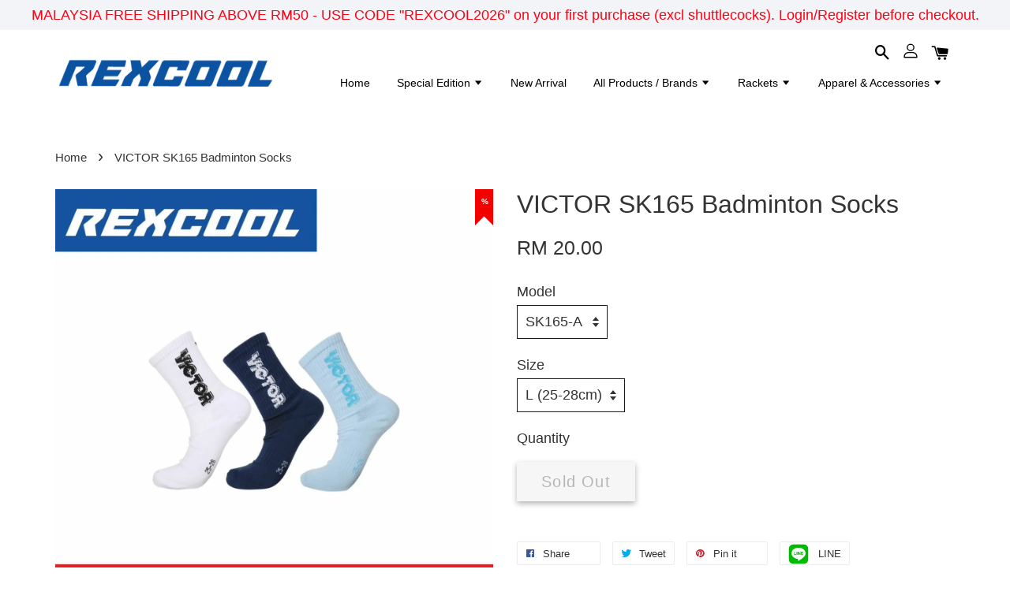

--- FILE ---
content_type: text/html; charset=UTF-8
request_url: https://rexcoolsports.com/products/victor-sk165-badminton-socks
body_size: 35884
content:
<!doctype html>
<!--[if lt IE 7]><html class="no-js lt-ie9 lt-ie8 lt-ie7" lang="en"> <![endif]-->
<!--[if IE 7]><html class="no-js lt-ie9 lt-ie8" lang="en"> <![endif]-->
<!--[if IE 8]><html class="no-js lt-ie9" lang="en"> <![endif]-->
<!--[if IE 9 ]><html class="ie9 no-js"> <![endif]-->
<!--[if (gt IE 9)|!(IE)]><!--> <html class="no-js"> <!--<![endif]-->
<head>
  
  <!--Google Shopping HTML Tag -->
  <meta name="google-site-verification" content="RIQrWZgRsDVLje3OAC-FAATGXgrwz_EH8HeJ541M2Sc" />

  <!-- Basic page needs ================================================== -->
  <meta charset="utf-8">
  <meta http-equiv="X-UA-Compatible" content="IE=edge,chrome=1">

  
  <link rel="icon" href="https://cdn.store-assets.com/s/964873/f/9039944.png" />
  

  <!-- Title and description ================================================== -->
  <title>
  VICTOR SK165 Badminton Socks &ndash; Rexcool Sports
  </title>

  
  <meta name="description" content="Brand: VICTOR Model: SK165 Badminton Socks Color: A – White B – Midnight Blue M – Aquarius Material: 72.4% Cotton 25% Polyester 2.6% Spandex Feature: - Breathable - High tube Size: L (25-28cm) ">
  

  <!-- Social meta ================================================== -->
  

  <meta property="og:type" content="product">
  <meta property="og:title" content="VICTOR SK165 Badminton Socks">
  <meta property="og:url" content="https://www.rexcoolsports.com/products/victor-sk165-badminton-socks">
  
  <meta property="og:image" content="https://cdn.store-assets.com/s/964873/i/50944456.jpeg?width=480&format=webp">
  <meta property="og:image:secure_url" content="https://cdn.store-assets.com/s/964873/i/50944456.jpeg?width=480&format=webp">
  
  <meta property="og:image" content="https://cdn.store-assets.com/s/964873/i/50944455.jpeg?width=480&format=webp">
  <meta property="og:image:secure_url" content="https://cdn.store-assets.com/s/964873/i/50944455.jpeg?width=480&format=webp">
  
  <meta property="og:price:amount" content="20">
  <meta property="og:price:currency" content="MYR">


<meta property="og:description" content="Brand: VICTOR Model: SK165 Badminton Socks Color: A – White B – Midnight Blue M – Aquarius Material: 72.4% Cotton 25% Polyester 2.6% Spandex Feature: - Breathable - High tube Size: L (25-28cm) ">
<meta property="og:site_name" content="Rexcool Sports">



  <meta name="twitter:card" content="summary">




  <meta name="twitter:title" content="VICTOR SK165 Badminton Socks">
  <meta name="twitter:description" content="Brand: VICTOR 
Model: SK165 Badminton Socks 
Color: A &amp;ndash; White B &amp;ndash; Midnight Blue M &amp;ndash; Aquarius
Material: 72.4% Cotton 25% Polyester 2.6% Spandex 

Feature: - Breathable - High tube 

S">
  <meta name="twitter:image" content="">
  <meta name="twitter:image:width" content="480">
  <meta name="twitter:image:height" content="480">




  <!-- Helpers ================================================== -->
  <link rel="canonical" href="https://www.rexcoolsports.com/products/victor-sk165-badminton-socks">
  <meta name="viewport" content="width=device-width, initial-scale=1.0, minimum-scale=1.0, maximum-scale=1.0, user-scalable=no">
  <meta name="theme-color" content="">

  <!-- CSS ================================================== -->
  <link href="https://store-themes.easystore.co/964873/themes/1592/assets/timber.css?t=1769145201" rel="stylesheet" type="text/css" media="screen" />
  <link href="https://store-themes.easystore.co/964873/themes/1592/assets/theme.css?t=1769145201" rel="stylesheet" type="text/css" media="screen" />

  




  <script src="//ajax.googleapis.com/ajax/libs/jquery/1.11.0/jquery.min.js" type="text/javascript" ></script>
  <!-- Header hook for plugins ================================================== -->
  
<!-- ScriptTags -->
<script>window.__st={'p': 'product', 'cid': ''};</script><script src='/assets/events.js'></script><script>(function(){function asyncLoad(){var urls=['/assets/traffic.js?v=1','https://apps.easystore.co/marketplace/shopee-malaysia/script.js?shop=rexcoolsports.easy.co','https://apps.easystore.co/facebook-login/script.js?shop=rexcoolsports.easy.co','https://apps.easystore.co/instagram-feed/script.js?shop=rexcoolsports.easy.co'];for(var i=0;i<urls.length;i++){var s=document.createElement('script');s.type='text/javascript';s.async=true;s.src=urls[i];var x=document.getElementsByTagName('script')[0];x.parentNode.insertBefore(s, x);}}window.attachEvent ? window.attachEvent('onload', asyncLoad) : window.addEventListener('load', asyncLoad, false);})();</script>
<!-- /ScriptTags -->


  
<!--[if lt IE 9]>
<script src="//cdnjs.cloudflare.com/ajax/libs/html5shiv/3.7.2/html5shiv.min.js" type="text/javascript" ></script>
<script src="https://store-themes.easystore.co/964873/themes/1592/assets/respond.min.js?t=1769145201" type="text/javascript" ></script>
<link href="https://store-themes.easystore.co/964873/themes/1592/assets/respond-proxy.html" id="respond-proxy" rel="respond-proxy" />
<link href="//rexcoolsports.com/search?q=bc408e89a95a8bbff41047ab7a8b74f5" id="respond-redirect" rel="respond-redirect" />
<script src="//rexcoolsports.com/search?q=bc408e89a95a8bbff41047ab7a8b74f5" type="text/javascript"></script>
<![endif]-->



  <script src="https://store-themes.easystore.co/964873/themes/1592/assets/modernizr.min.js?t=1769145201" type="text/javascript" ></script>

  
  
  <script>
  (function(i,s,o,g,r,a,m){i['GoogleAnalyticsObject']=r;i[r]=i[r]||function(){
  (i[r].q=i[r].q||[]).push(arguments)},i[r].l=1*new Date();a=s.createElement(o),
  m=s.getElementsByTagName(o)[0];a.async=1;a.src=g;m.parentNode.insertBefore(a,m)
  })(window,document,'script','https://www.google-analytics.com/analytics.js','ga');

  ga('create', '', 'auto','myTracker');
  ga('myTracker.send', 'pageview');

  </script>
  
<!-- Snippet:global/head: Shopee Malaysia -->
<link type="text/css" rel="stylesheet" href="https://apps.easystore.co/assets/css/marketplace/main.css?v1.7">
<!-- /Snippet -->

<!-- Snippet:global/head: Product Property 進階規格選項 -->

            <script src="https://apps.easystore.co/assets/js/product-property/properties.js?v2.03"></script>
            <link type="text/css" rel="stylesheet" href="https://apps.easystore.co/assets/css/product-property/main.css?v2.03">
          
<!-- /Snippet -->

<!-- Snippet:global/head: Instagram Feed -->
<link rel="stylesheet" href="https://apps.easystore.co/assets/css/instagram-feed/insta-feed-style.css?v3">
<!-- /Snippet -->

</head>

<body id="victor-sk165-badminton-socks" class="template-product" >

  <ul id="MobileNav" class="mobile-nav large--hide">

  
  
  <li class="mobile-nav__link" aria-haspopup="true">
    
    <a href="/" >
      Home
    </a>
    
  </li>
  
  
  <li class="mobile-nav__link" aria-haspopup="true">
    
    
    <a href="/collections/special-edition" class="mobile-nav__parent-link">
      Special Edition
    </a>
    <span class="mobile-nav__sublist-trigger">
      <span class="icon-fallback-text mobile-nav__sublist-expand">
  <span class="icon icon-plus" aria-hidden="true"></span>
  <span class="fallback-text">+</span>
</span>
<span class="icon-fallback-text mobile-nav__sublist-contract">
  <span class="icon icon-minus" aria-hidden="true"></span>
  <span class="fallback-text">-</span>
</span>

    </span>
    <ul class="mobile-nav__sublist">
      
      
      <li class="mobile-nav__sublist-link" aria-haspopup="true">
        
        <a href="/collections/victor-cny" >
          VICTOR CNY
        </a>
        
      </li>
      
      
      <li class="mobile-nav__sublist-link" aria-haspopup="true">
        
        <a href="/collections/victor-2025-bwf-world-tour-finals" >
          VICTOR 2025 BWF WORLD TOUR FINALS
        </a>
        
      </li>
      
      
      <li class="mobile-nav__sublist-link" aria-haspopup="true">
        
        <a href="/collections/victor-x-anders-antonsen" >
          VICTOR X ANDERS ANTONSEN
        </a>
        
      </li>
      
      
      <li class="mobile-nav__sublist-link" aria-haspopup="true">
        
        <a href="/collections/victor-badminton-club" >
          VICTOR BADMINTON CLUB
        </a>
        
      </li>
      
      
      <li class="mobile-nav__sublist-link" aria-haspopup="true">
        
        <a href="/collections/victor-x-nailoong" >
          VICTOR X NAILOONG
        </a>
        
      </li>
      
      
      <li class="mobile-nav__sublist-link" aria-haspopup="true">
        
        <a href="/collections/victor-x-ultraman" >
          VICTOR X ULTRAMAN
        </a>
        
      </li>
      
      
      <li class="mobile-nav__sublist-link" aria-haspopup="true">
        
        <a href="/collections/maxx-collab-series" >
          MAXX Collab Series
        </a>
        
      </li>
      
      
      <li class="mobile-nav__sublist-link" aria-haspopup="true">
        
        <a href="/collections/victor-x-dragonball-z" >
          VICTOR X DRAGONBALL Z
        </a>
        
      </li>
      
      
      <li class="mobile-nav__sublist-link" aria-haspopup="true">
        
        <a href="/collections/victor-x-doraemon" >
          Victor X Doraemon
        </a>
        
      </li>
      
      
      <li class="mobile-nav__sublist-link" aria-haspopup="true">
        
        <a href="/collections/tai-tzu-ying-tribute-collection" >
          Tai Tzu Ying Tribute Collection
        </a>
        
      </li>
      
      
      <li class="mobile-nav__sublist-link" aria-haspopup="true">
        
        <a href="/collections/lzj" >
          Lee Zii Jia
        </a>
        
      </li>
      
    </ul>
    
  </li>
  
  
  <li class="mobile-nav__link" aria-haspopup="true">
    
    <a href="/collections/new-arrival" >
      New Arrival
    </a>
    
  </li>
  
  
  <li class="mobile-nav__link" aria-haspopup="true">
    
    
    <a href="/collections/brands" class="mobile-nav__parent-link">
      All Products / Brands
    </a>
    <span class="mobile-nav__sublist-trigger">
      <span class="icon-fallback-text mobile-nav__sublist-expand">
  <span class="icon icon-plus" aria-hidden="true"></span>
  <span class="fallback-text">+</span>
</span>
<span class="icon-fallback-text mobile-nav__sublist-contract">
  <span class="icon icon-minus" aria-hidden="true"></span>
  <span class="fallback-text">-</span>
</span>

    </span>
    <ul class="mobile-nav__sublist">
      
      
      <li class="mobile-nav__sublist-link" aria-haspopup="true">
        
        <a href="/collections/yonex-1" >
          Yonex
        </a>
        
      </li>
      
      
      <li class="mobile-nav__sublist-link" aria-haspopup="true">
        
        <a href="/collections/lining-1" >
          Li-Ning
        </a>
        
      </li>
      
      
      <li class="mobile-nav__sublist-link" aria-haspopup="true">
        
        <a href="/collections/victor-1" >
          Victor
        </a>
        
      </li>
      
      
      <li class="mobile-nav__sublist-link" aria-haspopup="true">
        
        <a href="/collections/mizuno-1" >
          Mizuno
        </a>
        
      </li>
      
      
      <li class="mobile-nav__sublist-link" aria-haspopup="true">
        
        <a href="/collections/babolat" >
          Babolat
        </a>
        
      </li>
      
      
      <li class="mobile-nav__sublist-link" aria-haspopup="true">
        
        <a href="/collections/protech" >
          Protech
        </a>
        
      </li>
      
      
      <li class="mobile-nav__sublist-link" aria-haspopup="true">
        
        <a href="/collections/apacs-1" >
          Apacs
        </a>
        
      </li>
      
      
      <li class="mobile-nav__sublist-link" aria-haspopup="true">
        
        <a href="/collections/felet-1" >
          Felet
        </a>
        
      </li>
      
      
      <li class="mobile-nav__sublist-link" aria-haspopup="true">
        
        <a href="/collections/toalson" >
          Toalson
        </a>
        
      </li>
      
      
      <li class="mobile-nav__sublist-link" aria-haspopup="true">
        
        <a href="/collections/rcl" >
          RCL
        </a>
        
      </li>
      
      
      <li class="mobile-nav__sublist-link" aria-haspopup="true">
        
        <a href="/collections/rcl-1" >
          RSL
        </a>
        
      </li>
      
      
      <li class="mobile-nav__sublist-link" aria-haspopup="true">
        
        <a href="/collections/maxx" >
          MAXX
        </a>
        
      </li>
      
      
      <li class="mobile-nav__sublist-link" aria-haspopup="true">
        
        <a href="/collections/osone" >
          OSONE
        </a>
        
      </li>
      
      
      <li class="mobile-nav__sublist-link" aria-haspopup="true">
        
        <a href="/collections/others-2" >
          Others
        </a>
        
      </li>
      
    </ul>
    
  </li>
  
  
  <li class="mobile-nav__link" aria-haspopup="true">
    
    
    <a href="/collections/racquets" class="mobile-nav__parent-link">
      Rackets
    </a>
    <span class="mobile-nav__sublist-trigger">
      <span class="icon-fallback-text mobile-nav__sublist-expand">
  <span class="icon icon-plus" aria-hidden="true"></span>
  <span class="fallback-text">+</span>
</span>
<span class="icon-fallback-text mobile-nav__sublist-contract">
  <span class="icon icon-minus" aria-hidden="true"></span>
  <span class="fallback-text">-</span>
</span>

    </span>
    <ul class="mobile-nav__sublist">
      
      
      <li class="mobile-nav__sublist-link" aria-haspopup="true">
        
        <a href="/collections/yonex" >
          Yonex
        </a>
        
      </li>
      
      
      <li class="mobile-nav__sublist-link" aria-haspopup="true">
        
        <a href="/collections/lining" >
          Li-Ning
        </a>
        
      </li>
      
      
      <li class="mobile-nav__sublist-link" aria-haspopup="true">
        
        <a href="/collections/mizuno" >
          Mizuno
        </a>
        
      </li>
      
      
      <li class="mobile-nav__sublist-link" aria-haspopup="true">
        
        <a href="/collections/victor" >
          Victor
        </a>
        
      </li>
      
      
      <li class="mobile-nav__sublist-link" aria-haspopup="true">
        
        <a href="/collections/rsl" >
          RSL
        </a>
        
      </li>
      
      
      <li class="mobile-nav__sublist-link" aria-haspopup="true">
        
        <a href="/collections/babolat-1" >
          Babolat
        </a>
        
      </li>
      
      
      <li class="mobile-nav__sublist-link" aria-haspopup="true">
        
        <a href="/collections/felet" >
          Felet
        </a>
        
      </li>
      
      
      <li class="mobile-nav__sublist-link" aria-haspopup="true">
        
        <a href="/collections/apacs" >
          Apacs
        </a>
        
      </li>
      
      
      <li class="mobile-nav__sublist-link" aria-haspopup="true">
        
        <a href="/collections/maxbolt" >
          Maxbolt
        </a>
        
      </li>
      
      
      <li class="mobile-nav__sublist-link" aria-haspopup="true">
        
        <a href="/collections/others" >
          Others
        </a>
        
      </li>
      
    </ul>
    
  </li>
  
  
  <li class="mobile-nav__link" aria-haspopup="true">
    
    
    <a href="/collections/accessories" class="mobile-nav__parent-link">
      Apparel & Accessories
    </a>
    <span class="mobile-nav__sublist-trigger">
      <span class="icon-fallback-text mobile-nav__sublist-expand">
  <span class="icon icon-plus" aria-hidden="true"></span>
  <span class="fallback-text">+</span>
</span>
<span class="icon-fallback-text mobile-nav__sublist-contract">
  <span class="icon icon-minus" aria-hidden="true"></span>
  <span class="fallback-text">-</span>
</span>

    </span>
    <ul class="mobile-nav__sublist">
      
      
      <li class="mobile-nav__sublist-link" aria-haspopup="true">
        
        <a href="/collections/shuttlecocks" >
          Shuttlecocks
        </a>
        
      </li>
      
      
      <li class="mobile-nav__sublist-link" aria-haspopup="true">
        
        <a href="/collections/strings" >
          Strings
        </a>
        
      </li>
      
      
      <li class="mobile-nav__sublist-link" aria-haspopup="true">
        
        <a href="/collections/grips" >
          Grips
        </a>
        
      </li>
      
      
      <li class="mobile-nav__sublist-link" aria-haspopup="true">
        
        <a href="/collections/apparel" >
          Apparel
        </a>
        
      </li>
      
      
      <li class="mobile-nav__sublist-link" aria-haspopup="true">
        
        <a href="/collections/towel" >
          Sports Towel
        </a>
        
      </li>
      
      
      <li class="mobile-nav__sublist-link" aria-haspopup="true">
        
        <a href="/collections/shoes" >
          Footwear & Socks
        </a>
        
      </li>
      
      
      <li class="mobile-nav__sublist-link" aria-haspopup="true">
        
        <a href="/collections/mizuno-shoes" >
          MIZUNO Footwear
        </a>
        
      </li>
      
      
      <li class="mobile-nav__sublist-link" aria-haspopup="true">
        
        <a href="/collections/bags" >
          Bags
        </a>
        
      </li>
      
      
      <li class="mobile-nav__sublist-link" aria-haspopup="true">
        
        <a href="/collections/wrist-band" >
          Wrist Band
        </a>
        
      </li>
      
      
      <li class="mobile-nav__sublist-link" aria-haspopup="true">
        
        <a href="/collections/others-1" >
          Water Bottle
        </a>
        
      </li>
      
      
      <li class="mobile-nav__sublist-link" aria-haspopup="true">
        
        <a href="/collections/table-tennis" >
          Table Tennis
        </a>
        
      </li>
      
      
      <li class="mobile-nav__sublist-link" aria-haspopup="true">
        
        <a href="/collections/basketball" >
          Basketball
        </a>
        
      </li>
      
      
      <li class="mobile-nav__sublist-link" aria-haspopup="true">
        
        <a href="/collections/pickleball" >
          Pickleball
        </a>
        
      </li>
      
    </ul>
    
  </li>
  

  

  
  
  
  <li class="mobile-nav__link">
    <a href="/account/login">Log in</a>
  </li>
  
  <li class="mobile-nav__link">
    <a href="/account/register">Create account</a>
  </li>
  
  
  
  
  
    <li class="mobile-nav__link">
      






    </li>
  
  
  <li class="mobile-nav__link header-bar__search-wrapper">
    
    <div class="header-bar__module header-bar__search">
      
  <a class="popup-with-form medium-down--hide" href="#test-form">
    <span class="icon icon-search" aria-hidden="true"></span>
  </a>
  <form action="/search" method="get" class="header-bar__search-form clearfix large--hide" role="search">
    
    <button type="submit" class="btn icon-fallback-text header-bar__search-submit">
      <span class="icon icon-search" aria-hidden="true"></span>
      <span class="fallback-text">Search</span>
    </button>
    <input type="search" name="q" value="" aria-label="Search" class="header-bar__search-input" placeholder="Search" autocomplete="off">
    <div class="dropdown" id="searchDropdown"></div>
    <input type="hidden" name="search_history" id="search_history">
  </form>



<!-- form itself -->
<div id="test-form" class="white-popup-block mfp-hide popup-search">
  <div class="popup-search-content">
    <form action="/search" method="get" class="input-group search-bar" role="search">
      
      <input type="search" name="q" value="" placeholder="Search" class="input-group-field" aria-label="Search" placeholder="Search" autocomplete="off">
      <div class="dropdown" id="searchDropdown"></div>
      <input type="hidden" name="search_history" id="search_history">
      <span class="input-group-btn">
        <button type="submit" class="btn icon-fallback-text">
          <span class="icon icon-search" aria-hidden="true"></span>
          <span class="fallback-text">Search</span>
        </button>
      </span>
    </form>
  </div>
</div>

<script src="https://store-themes.easystore.co/964873/themes/1592/assets/magnific-popup.min.js?t=1769145201" type="text/javascript" ></script>
<script>
$(document).ready(function() {
	$('.popup-with-form').magnificPopup({
		type: 'inline',
		preloader: false,
		focus: '#name',
      	mainClass: 'popup-search-bg-wrapper',

		// When elemened is focused, some mobile browsers in some cases zoom in
		// It looks not nice, so we disable it:
		callbacks: {
			beforeOpen: function() {
				if($(window).width() < 700) {
					this.st.focus = false;
				} else {
					this.st.focus = '#name';
				}
			}
		}
	});
});
</script>


<script>
  var _search_history_listings = ""
  if(_search_history_listings != "") localStorage.setItem('searchHistory', JSON.stringify(_search_history_listings));

  function clearAll() {
    localStorage.removeItem('searchHistory');
  
    var customer = "";
    if(customer) {
      // Your logic to clear all data or call an endpoint
      fetch('/account/search_histories', {
          method: 'DELETE',
          headers: {
            "Content-Type": "application/json",
            "X-Requested-With": "XMLHttpRequest"
          },
          body: JSON.stringify({
            _token: "lc5s8k5OwuJ87jajnn6OQKUCG0CepLofocI3LrbT"
          }),
      })
      .then(response => response.json())
    }
  }
  // End - store view history in local storage
  
  // search history dropdown  
  var searchInputs = document.querySelectorAll('input[type=search]');
  
  if(searchInputs.length > 0) {
    
    searchInputs.forEach((searchInput)=>{
    
      searchInput.addEventListener('focus', function() {
        var searchDropdown = searchInput.closest('form').querySelector('#searchDropdown');
        searchDropdown.innerHTML = ''; // Clear existing items
  
        // retrieve data from local storage
        var searchHistoryData = JSON.parse(localStorage.getItem('searchHistory')) || [];
  
        // Convert JSON to string
        var search_history_json = JSON.stringify(searchHistoryData);
  
        // Set the value of the hidden input
        searchInput.closest('form').querySelector("#search_history").value = search_history_json;
  
        // create dropdown items
        var clearAllItem = document.createElement('div');
        clearAllItem.className = 'dropdown-item clear-all';
        clearAllItem.textContent = 'Clear';
        clearAllItem.addEventListener('click', function() {
            clearAll();
            searchDropdown.style.display = 'none';
            searchInput.classList.remove('is-focus');
        });
        searchDropdown.appendChild(clearAllItem);
  
        // create dropdown items
        searchHistoryData.forEach(function(item) {
          var dropdownItem = document.createElement('div');
          dropdownItem.className = 'dropdown-item';
          dropdownItem.textContent = item.term;
          dropdownItem.addEventListener('click', function() {
            searchInput.value = item.term;
            searchDropdown.style.display = 'none';
          });
          searchDropdown.appendChild(dropdownItem);
        });
  
        if(searchHistoryData.length > 0){
          // display the dropdown
          searchInput.classList.add('is-focus');
          document.body.classList.add('search-input-focus');
          searchDropdown.style.display = 'block';
        }
      });
  
      searchInput.addEventListener("focusout", (event) => {
        var searchDropdown = searchInput.closest('form').querySelector('#searchDropdown');
        searchInput.classList.remove('is-focus');
        searchDropdown.classList.add('transparent');
        setTimeout(()=>{
          searchDropdown.style.display = 'none';
          searchDropdown.classList.remove('transparent');
          document.body.classList.remove('search-input-focus');
        }, 400);
      });
    })
  }
  // End - search history dropdown
</script>
    </div>
    
  </li>
  
  
</ul>
<div id="MobileNavOutside" class="mobile-nav-outside"></div>


<div id="PageContainer" class="page-container">
  
<!-- Snippet:global/body_start: Announcement Bar -->
<link rel="stylesheet" href="https://apps.easystore.co/assets/css/annoucement-bar/slider.css?v1.01">

<input type="hidden" id="total_announcement_left" name="total_announcement_left" value="1">
<input type="hidden" id="locale" name="locale" value="en_US">

<slider-announcement-bar-app id="announcement-bar" name="announcement-bar" style="
    border: unset;
    padding: 4px 0px;
    margin: 0px;
    z-index:2999;
    background:rgb(243, 244, 248);
    color:rgb(255, 0, 18);
    position: -webkit-sticky; position: sticky; top: 0;
">

  <div style="
    display: flex;
    justify-content: space-between;
    align-items: center;
    padding: 0px 0px;
    border-top: 0px;
    border-bottom: 0px;
    border-color: transparent;
  ">
    <div style="height: 24px;">
          </div>

    <ul style="flex-grow: 2; margin: 0px;">
            <li id="announcement_bar_0" style="
          display: flex;
          justify-content: center;
          align-items: center;
          flex-wrap: wrap;
          margin: 0px;
          width: 100%;
          word-wrap: break-word;
        ">
        MALAYSIA FREE SHIPPING ABOVE RM50 - USE CODE &quot;REXCOOL2026&quot; on your first purchase (excl shuttlecocks). Login/Register before checkout.
                        <input type="hidden" id="expired_at_0" name="expired_at_0" value="2023-01-09 20:00">
      </li>
          </ul>

    <div style="display: flex;">
                </div>
  </div>


</slider-announcement-bar-app>

<script>
  $(function() {
    var is_top_enabled =  1;

    const loadScript = function(url, callback) {
      const script = document.createElement("script");
      script.type = "text/javascript";
      // If the browser is Internet Explorer.
      if (script.readyState) {
        script.onreadystatechange = function() {
          if (script.readyState == "loaded" || script.readyState == "complete") {
            script.onreadystatechange = null;
            callback();
          }
        };
        // For any other browser.
      } else {
        script.onload = function() {
          callback();
        };
      }
      script.src = url;
      document.getElementsByTagName("head")[0].appendChild(script);
    };

    const announcementBarAppJS = function($) {

      $('#announcement-close-button').on('click', function() {
        $('#announcement-bar, #announcement-bar-top').hide();
        $('#easystore-section-header, .sticky-topbar').css('top', '');
      });
    }

    if (typeof jQuery === 'undefined') {
      loadScript('//ajax.googleapis.com/ajax/libs/jquery/1.11.2/jquery.min.js', function() {
        jQuery = jQuery.noConflict(true);
        announcementBarAppJS(jQuery);
      });
    } else {
      announcementBarAppJS(jQuery);
    }


    
    if(is_top_enabled){
      // Prevent announcement bar block header
      setTimeout(()=>{
        $('#easystore-section-header, .sticky-topbar').css('top', $('#announcement-bar').height()+'px');
      }, 2000);
    }
  });

  setInterval(function() {
    const total_announcement = "1"
    var total_announcement_left = $("#total_announcement_left").val();

    for (let i = 0; i <= total_announcement; i++) {
      const startDate = new Date();
      const endDateStr = $("#expired_at_" + i).val();
      const endDate = endDateStr == undefined ? new Date() : new Date(endDateStr.replace(/-/g, "/"));
      const seconds = (endDate.getTime() - startDate.getTime()) / 1000;

      const days = parseInt(seconds / 86400);
      const hours = parseInt((seconds % 86400) / 3600);
      const mins = parseInt((seconds % 86400 % 3600) / 60);
      const secs = parseInt((seconds % 86400 % 3600) % 60);

      // use to translate countdown unit
      // (translate based on the preferred language when save announcement bar setting)
      String.prototype.translate = function() {
        try {
          if ($("#locale").val() == "zh_TW") {
            if (this.toString() === 'day') {
              return "天";
            }
            if (this.toString() === 'hour') {
              return "小時";
            }
            if (this.toString() === 'min') {
              return "分鐘";
            }
            if (this.toString() === 'sec') {
              return "秒";
            }
          } else {
            if (this.toString() === 'day') {
              if (days > 0) {
                return "Days";
              } else {
                return "Day";
              }
            } else if (this.toString() === 'hour') {
              if (hours > 0) {
                return "Hours";
              } else {
                return "Hour";
              }
            } else if (this.toString() === 'min') {
              if (mins > 0) {
                return "Mins";
              } else {
                return "Min";
              }
            } else if (this.toString() === 'sec') {
              if (secs > 0) {
                return "Secs";
              } else {
                return "Sec";
              }
            }
          }
        } catch (error) {
          console.log("Some errors heres", error);
        }
      };

      const announcementBar_countdown = document.getElementById("announcementBar_countdown_" + i);
      if (announcementBar_countdown && seconds > 0) {

        $(announcementBar_countdown).show()
        announcementBar_countdown.innerHTML = `
          <div>
            ${days} <small>${'day'.translate()}</small>
          </div>
          <div>
            ${hours} <small>${'hour'.translate()}</small>
          </div>
          <div>
            ${mins} <small>${'min'.translate()}</small>
          </div>
          <div>
            ${secs} <small>${'sec'.translate()}</small>
          </div>
        `;


      } else if (announcementBar_countdown && seconds <= 0) {
        $("#announcement_bar_" + i).remove();
        total_announcement_left = total_announcement_left - 1;
        $("#total_announcement_left").val(total_announcement_left);
      }
    }

    showOrHide(total_announcement_left);
  }, 1000);


  function showOrHide(total_announcement_left) {
    if (total_announcement_left <= 1) {
      $("#previous-announcement-bar-button,#next-announcement-bar-button").hide();
    } else {
      $("#previous-announcement-bar-button,#next-announcement-bar-button").show();
    }

    if (total_announcement_left == 0) {
      $("#announcement-close-button").hide();
      $("#announcement-bar").hide();
      $('#announcement-bar-top').hide();
      $('#easystore-section-header, .sticky-topbar').css('top', '');
    }
  };

  let annoucementBarAutoMoveInterval = '';
  class AnnouncementBarAppSlider extends HTMLElement {
    constructor() {
      super();
      this.slider = this.querySelector('ul');
      this.sliderItems = this.querySelectorAll('li');
      this.prevButton = this.querySelector('a[name="previous"]');
      this.nextButton = this.querySelector('a[name="next"]');

      if (!this.slider || !this.nextButton) return;

      const resizeObserver = new ResizeObserver(entries => this.initPages());
      resizeObserver.observe(this.slider);

      this.slider.addEventListener('scroll', this.update.bind(this));
      this.prevButton.addEventListener('click', this.onButtonClick.bind(this));
      this.nextButton.addEventListener('click', this.onButtonClick.bind(this));


    }

    initPages() {
      const sliderItemsToShow = Array.from(this.sliderItems).filter(element => element.clientWidth > 0);
      this.sliderLastItem = sliderItemsToShow[sliderItemsToShow.length - 1];
      if (sliderItemsToShow.length === 0) return;
      this.slidesPerPage = Math.floor(this.slider.clientWidth / sliderItemsToShow[0].clientWidth);
      this.totalPages = sliderItemsToShow.length - this.slidesPerPage + 1;
      this.update();
      let self = this
      var total_announcement_left = $("#total_announcement_left").val();
      annoucementBarAutoMoveInterval = setInterval(function() {
        if (total_announcement_left > 1) {
          self.moveSlide('next')
        }
      }, 5000)
    }

    update() {
      this.currentPage = Math.round(this.slider.scrollLeft / this.sliderLastItem.clientWidth) + 1;
    }

    onButtonClick(event) {
      event.preventDefault();
      let self = this;
      self.moveSlide(event.currentTarget.name);
    }


    moveSlide(move_to) {

      clearInterval(annoucementBarAutoMoveInterval);
      let self = this;
      annoucementBarAutoMoveInterval = setInterval(function() {
        self.moveSlide('next');
      }, 5000)

      if (move_to === 'previous' && this.currentPage === 1) {
        this.slider.scrollTo({
          left: this.sliderLastItem.clientWidth * (this.totalPages - 1)
        });
      } else if (move_to === 'next' && this.currentPage === this.totalPages) {
        this.slider.scrollTo({
          left: 0
        });
      } else {
        const slideScrollPosition = move_to === 'next' ? this.slider.scrollLeft + this.sliderLastItem
          .clientWidth : this.slider.scrollLeft - this.sliderLastItem.clientWidth;
        this.slider.scrollTo({
          left: slideScrollPosition
        });
      }
    }

  }

  customElements.define('slider-announcement-bar-app', AnnouncementBarAppSlider);
</script>

<!-- /Snippet -->

<!-- Snippet:global/body_start: Console Extension -->
<div id='es_console' style='display: none;'>964873</div>
<!-- /Snippet -->

  
    <style>
  .search-modal__form{
    position: relative;
  }
  
  .dropdown-wrapper {
    position: relative;
  }
  
  .dropdown-wrapper:hover .dropdown {
    display: block;
  }
  
  .header-icon-nav .dropdown {
    left: -80px;
  }
  
  .dropdown {
    display: none;
    position: absolute;
    top: 100%;
    left: 0px;
    width: 100%;
    padding: 8px;
    background-color: #fff;
    z-index: 1000;
    border-radius: 5px;
    border: 1px solid rgba(var(--color-foreground), 1);
    border-top: none;
    overflow-x: hidden;
    overflow-y: auto;
    max-height: 350px;
    min-width: 150px;
    box-shadow: 0 0 5px rgba(0,0,0,0.1);
  }
    
  .dropdown a{
    text-decoration: none;
    color: #000 !important;
  }
  
  .dropdown-item {
    padding: 0.4rem 2rem;
    cursor: pointer;
    line-height: 1.4;
    overflow: hidden;
    text-overflow: ellipsis;
    white-space: nowrap;
  }
  
  .dropdown-item:hover{
    background-color: #f3f3f3;
  }
  
  .search__input.is-focus{
    border-radius: 15px;
    border-bottom-left-radius: 0;
    border-bottom-right-radius: 0;
    border: 1px solid rgba(var(--color-foreground), 1);
    border-bottom: none;
    box-shadow: none;
  }
  
  .clear-all {
    text-align: right;
    padding: 0 2rem 0.2rem;
    line-height: 1;
    font-size: 70%;
    margin-bottom: -2px;
  }
  
  .clear-all:hover{
    background-color: #fff;
  }
  
  .referral-notification {
    position: absolute;
    top: 100%;
    right: -12px;
    background: white;
    border: 1px solid #e0e0e0;
    border-radius: 8px;
    box-shadow: 0 4px 12px rgba(0, 0, 0, 0.15);
    width: 280px;
    z-index: 1000;
    padding: 16px;
    margin-top: 8px;
    font-size: 14px;
    line-height: 1.4;
  }
  
  .referral-notification::before {
    content: '';
    position: absolute;
    top: -8px;
    right: 20px;
    width: 0;
    height: 0;
    border-left: 8px solid transparent;
    border-right: 8px solid transparent;
    border-bottom: 8px solid white;
  }
  
  .referral-notification::after {
    content: '';
    position: absolute;
    top: -9px;
    right: 20px;
    width: 0;
    height: 0;
    border-left: 8px solid transparent;
    border-right: 8px solid transparent;
    border-bottom: 8px solid #e0e0e0;
  }
  
  .referral-notification h4 {
    margin: 0 0 8px 0;
    color: #2196F3;
    font-size: 16px;
    font-weight: 600;
  }
  
  .referral-notification p {
    margin: 0 0 12px 0;
    color: #666;
  }
  
  .referral-notification .referral-code {
    background: #f5f5f5;
    padding: 8px;
    border-radius: 4px;
    font-family: monospace;
    font-size: 13px;
    text-align: center;
    margin: 8px 0;
    border: 1px solid #ddd;
  }
  
  .referral-notification .close-btn {
    position: absolute;
    top: 8px;
    right: 8px;
    background: none;
    border: none;
    font-size: 18px;
    color: #999;
    cursor: pointer;
    padding: 0;
    width: 20px;
    height: 20px;
    line-height: 1;
  }
  
  .referral-notification .close-btn:hover {
    color: #333;
  }
  
  .referral-notification .action-btn {
    background: #2196F3;
    color: white;
    border: none;
    padding: 8px 16px;
    border-radius: 4px;
    cursor: pointer;
    font-size: 12px;
    margin-right: 8px;
    margin-top: 8px;
  }
  
  .referral-notification .action-btn:hover {
    background: #1976D2;
  }
  
  .referral-notification .dismiss-btn {
    background: transparent;
    color: #666;
    border: 1px solid #ddd;
    padding: 8px 16px;
    border-radius: 4px;
    cursor: pointer;
    font-size: 12px;
    margin-top: 8px;
  }
  
  .referral-notification .dismiss-btn:hover {
    background: #f5f5f5;
  }
  .referral-modal__dialog {
    transform: translate(-50%, 0);
    transition: transform var(--duration-default) ease, visibility 0s;
    z-index: 10000;
    position: fixed;
    top: 20vh;
    left: 50%;
    width: 100%;
    max-width: 350px;
    box-shadow: 0 4px 12px rgba(0, 0, 0, 0.15);
    border-radius: 12px;
    background-color: #fff;
    color: #000;
    padding: 20px;
    text-align: center;
  }
  .modal-overlay.referral-modal-overlay {
    position: fixed;
    top: 0;
    left: 0;
    width: 100%;
    height: 100%;
    background-color: rgba(0, 0, 0, 0.7);
    z-index: 2001;
    display: block;
    opacity: 1;
    transition: opacity var(--duration-default) ease, visibility 0s;
  }
</style>

<header class="header-bar">
  <div class="header-wrapper wrapper">

    <!--  Mobile hamburger  -->
    <div class="large--hide">
      <button type="button" class="mobile-nav-trigger" id="MobileNavTrigger">
        <span class="icon icon-hamburger" aria-hidden="true"></span>
      </button>
    </div>
    
    <div class="logo-header" role="banner">

            
                  <div class="h1 site-header__logo" itemscope itemtype="http://schema.org/Organization">
            
                  
                    
                    
                        
                          <a href="/" class="logo-wrapper" itemprop="url">
                            <img src="https://cdn.store-assets.com/s/964873/f/9039933.png?width=350&format=webp" alt="Rexcool Sports" itemprop="logo">
                          </a>
                        
                    
                    
                  
            
              </div>
            
        
    </div>
    
    <div class="desktop-header-nav medium-down--hide">
      
      <div class="header-nav-bar">
          
<ul class="site-nav" id="AccessibleNav">
  
    
    
      <li >
        <a href="/"  class="site-nav__link">Home</a>
      </li>
    
  
    
    
      
      <li class="site-nav--has-dropdown" aria-haspopup="true">
        <a href="/collections/special-edition"  class="site-nav__link">
          Special Edition
          <span class="icon-fallback-text">
            <span class="icon icon-arrow-down" aria-hidden="true"></span>
          </span>
        </a>
        <ul class="site-nav__dropdown">
          
            
            
              <li >
                <a href="/collections/victor-cny"  class="site-nav__link">VICTOR CNY</a>
              </li>
            
          
            
            
              <li >
                <a href="/collections/victor-2025-bwf-world-tour-finals"  class="site-nav__link">VICTOR 2025 BWF WORLD TOUR FINALS</a>
              </li>
            
          
            
            
              <li >
                <a href="/collections/victor-x-anders-antonsen"  class="site-nav__link">VICTOR X ANDERS ANTONSEN</a>
              </li>
            
          
            
            
              <li >
                <a href="/collections/victor-badminton-club"  class="site-nav__link">VICTOR BADMINTON CLUB</a>
              </li>
            
          
            
            
              <li >
                <a href="/collections/victor-x-nailoong"  class="site-nav__link">VICTOR X NAILOONG</a>
              </li>
            
          
            
            
              <li >
                <a href="/collections/victor-x-ultraman"  class="site-nav__link">VICTOR X ULTRAMAN</a>
              </li>
            
          
            
            
              <li >
                <a href="/collections/maxx-collab-series"  class="site-nav__link">MAXX Collab Series</a>
              </li>
            
          
            
            
              <li >
                <a href="/collections/victor-x-dragonball-z"  class="site-nav__link">VICTOR X DRAGONBALL Z</a>
              </li>
            
          
            
            
              <li >
                <a href="/collections/victor-x-doraemon"  class="site-nav__link">Victor X Doraemon</a>
              </li>
            
          
            
            
              <li >
                <a href="/collections/tai-tzu-ying-tribute-collection"  class="site-nav__link">Tai Tzu Ying Tribute Collection</a>
              </li>
            
          
            
            
              <li >
                <a href="/collections/lzj"  class="site-nav__link">Lee Zii Jia</a>
              </li>
            
          
        </ul>
      </li>
    
  
    
    
      <li >
        <a href="/collections/new-arrival"  class="site-nav__link">New Arrival</a>
      </li>
    
  
    
    
      
      <li class="site-nav--has-dropdown" aria-haspopup="true">
        <a href="/collections/brands"  class="site-nav__link">
          All Products / Brands
          <span class="icon-fallback-text">
            <span class="icon icon-arrow-down" aria-hidden="true"></span>
          </span>
        </a>
        <ul class="site-nav__dropdown">
          
            
            
              <li >
                <a href="/collections/yonex-1"  class="site-nav__link">Yonex</a>
              </li>
            
          
            
            
              <li >
                <a href="/collections/lining-1"  class="site-nav__link">Li-Ning</a>
              </li>
            
          
            
            
              <li >
                <a href="/collections/victor-1"  class="site-nav__link">Victor</a>
              </li>
            
          
            
            
              <li >
                <a href="/collections/mizuno-1"  class="site-nav__link">Mizuno</a>
              </li>
            
          
            
            
              <li >
                <a href="/collections/babolat"  class="site-nav__link">Babolat</a>
              </li>
            
          
            
            
              <li >
                <a href="/collections/protech"  class="site-nav__link">Protech</a>
              </li>
            
          
            
            
              <li >
                <a href="/collections/apacs-1"  class="site-nav__link">Apacs</a>
              </li>
            
          
            
            
              <li >
                <a href="/collections/felet-1"  class="site-nav__link">Felet</a>
              </li>
            
          
            
            
              <li >
                <a href="/collections/toalson"  class="site-nav__link">Toalson</a>
              </li>
            
          
            
            
              <li >
                <a href="/collections/rcl"  class="site-nav__link">RCL</a>
              </li>
            
          
            
            
              <li >
                <a href="/collections/rcl-1"  class="site-nav__link">RSL</a>
              </li>
            
          
            
            
              <li >
                <a href="/collections/maxx"  class="site-nav__link">MAXX</a>
              </li>
            
          
            
            
              <li >
                <a href="/collections/osone"  class="site-nav__link">OSONE</a>
              </li>
            
          
            
            
              <li >
                <a href="/collections/others-2"  class="site-nav__link">Others</a>
              </li>
            
          
        </ul>
      </li>
    
  
    
    
      
      <li class="site-nav--has-dropdown" aria-haspopup="true">
        <a href="/collections/racquets"  class="site-nav__link">
          Rackets
          <span class="icon-fallback-text">
            <span class="icon icon-arrow-down" aria-hidden="true"></span>
          </span>
        </a>
        <ul class="site-nav__dropdown">
          
            
            
              <li >
                <a href="/collections/yonex"  class="site-nav__link">Yonex</a>
              </li>
            
          
            
            
              <li >
                <a href="/collections/lining"  class="site-nav__link">Li-Ning</a>
              </li>
            
          
            
            
              <li >
                <a href="/collections/mizuno"  class="site-nav__link">Mizuno</a>
              </li>
            
          
            
            
              <li >
                <a href="/collections/victor"  class="site-nav__link">Victor</a>
              </li>
            
          
            
            
              <li >
                <a href="/collections/rsl"  class="site-nav__link">RSL</a>
              </li>
            
          
            
            
              <li >
                <a href="/collections/babolat-1"  class="site-nav__link">Babolat</a>
              </li>
            
          
            
            
              <li >
                <a href="/collections/felet"  class="site-nav__link">Felet</a>
              </li>
            
          
            
            
              <li >
                <a href="/collections/apacs"  class="site-nav__link">Apacs</a>
              </li>
            
          
            
            
              <li >
                <a href="/collections/maxbolt"  class="site-nav__link">Maxbolt</a>
              </li>
            
          
            
            
              <li >
                <a href="/collections/others"  class="site-nav__link">Others</a>
              </li>
            
          
        </ul>
      </li>
    
  
    
    
      
      <li class="site-nav--has-dropdown" aria-haspopup="true">
        <a href="/collections/accessories"  class="site-nav__link">
          Apparel &amp; Accessories
          <span class="icon-fallback-text">
            <span class="icon icon-arrow-down" aria-hidden="true"></span>
          </span>
        </a>
        <ul class="site-nav__dropdown">
          
            
            
              <li >
                <a href="/collections/shuttlecocks"  class="site-nav__link">Shuttlecocks</a>
              </li>
            
          
            
            
              <li >
                <a href="/collections/strings"  class="site-nav__link">Strings</a>
              </li>
            
          
            
            
              <li >
                <a href="/collections/grips"  class="site-nav__link">Grips</a>
              </li>
            
          
            
            
              <li >
                <a href="/collections/apparel"  class="site-nav__link">Apparel</a>
              </li>
            
          
            
            
              <li >
                <a href="/collections/towel"  class="site-nav__link">Sports Towel</a>
              </li>
            
          
            
            
              <li >
                <a href="/collections/shoes"  class="site-nav__link">Footwear & Socks</a>
              </li>
            
          
            
            
              <li >
                <a href="/collections/mizuno-shoes"  class="site-nav__link">MIZUNO Footwear</a>
              </li>
            
          
            
            
              <li >
                <a href="/collections/bags"  class="site-nav__link">Bags</a>
              </li>
            
          
            
            
              <li >
                <a href="/collections/wrist-band"  class="site-nav__link">Wrist Band</a>
              </li>
            
          
            
            
              <li >
                <a href="/collections/others-1"  class="site-nav__link">Water Bottle</a>
              </li>
            
          
            
            
              <li >
                <a href="/collections/table-tennis"  class="site-nav__link">Table Tennis</a>
              </li>
            
          
            
            
              <li >
                <a href="/collections/basketball"  class="site-nav__link">Basketball</a>
              </li>
            
          
            
            
              <li >
                <a href="/collections/pickleball"  class="site-nav__link">Pickleball</a>
              </li>
            
          
        </ul>
      </li>
    
  
  
  
      
        
          
        
          
        
      
  
  
  
</ul>

      </div>

      <div class="header-subnav">
        






        
        
        <div class="header-icon-nav">
        
              
        
              
            
              
              
                
                  <div class="header-bar__module">
                    
  <a class="popup-with-form medium-down--hide" href="#test-form">
    <span class="icon icon-search" aria-hidden="true"></span>
  </a>
  <form action="/search" method="get" class="header-bar__search-form clearfix large--hide" role="search">
    
    <button type="submit" class="btn icon-fallback-text header-bar__search-submit">
      <span class="icon icon-search" aria-hidden="true"></span>
      <span class="fallback-text">Search</span>
    </button>
    <input type="search" name="q" value="" aria-label="Search" class="header-bar__search-input" placeholder="Search" autocomplete="off">
    <div class="dropdown" id="searchDropdown"></div>
    <input type="hidden" name="search_history" id="search_history">
  </form>



<!-- form itself -->
<div id="test-form" class="white-popup-block mfp-hide popup-search">
  <div class="popup-search-content">
    <form action="/search" method="get" class="input-group search-bar" role="search">
      
      <input type="search" name="q" value="" placeholder="Search" class="input-group-field" aria-label="Search" placeholder="Search" autocomplete="off">
      <div class="dropdown" id="searchDropdown"></div>
      <input type="hidden" name="search_history" id="search_history">
      <span class="input-group-btn">
        <button type="submit" class="btn icon-fallback-text">
          <span class="icon icon-search" aria-hidden="true"></span>
          <span class="fallback-text">Search</span>
        </button>
      </span>
    </form>
  </div>
</div>

<script src="https://store-themes.easystore.co/964873/themes/1592/assets/magnific-popup.min.js?t=1769145201" type="text/javascript" ></script>
<script>
$(document).ready(function() {
	$('.popup-with-form').magnificPopup({
		type: 'inline',
		preloader: false,
		focus: '#name',
      	mainClass: 'popup-search-bg-wrapper',

		// When elemened is focused, some mobile browsers in some cases zoom in
		// It looks not nice, so we disable it:
		callbacks: {
			beforeOpen: function() {
				if($(window).width() < 700) {
					this.st.focus = false;
				} else {
					this.st.focus = '#name';
				}
			}
		}
	});
});
</script>


<script>
  var _search_history_listings = ""
  if(_search_history_listings != "") localStorage.setItem('searchHistory', JSON.stringify(_search_history_listings));

  function clearAll() {
    localStorage.removeItem('searchHistory');
  
    var customer = "";
    if(customer) {
      // Your logic to clear all data or call an endpoint
      fetch('/account/search_histories', {
          method: 'DELETE',
          headers: {
            "Content-Type": "application/json",
            "X-Requested-With": "XMLHttpRequest"
          },
          body: JSON.stringify({
            _token: "lc5s8k5OwuJ87jajnn6OQKUCG0CepLofocI3LrbT"
          }),
      })
      .then(response => response.json())
    }
  }
  // End - store view history in local storage
  
  // search history dropdown  
  var searchInputs = document.querySelectorAll('input[type=search]');
  
  if(searchInputs.length > 0) {
    
    searchInputs.forEach((searchInput)=>{
    
      searchInput.addEventListener('focus', function() {
        var searchDropdown = searchInput.closest('form').querySelector('#searchDropdown');
        searchDropdown.innerHTML = ''; // Clear existing items
  
        // retrieve data from local storage
        var searchHistoryData = JSON.parse(localStorage.getItem('searchHistory')) || [];
  
        // Convert JSON to string
        var search_history_json = JSON.stringify(searchHistoryData);
  
        // Set the value of the hidden input
        searchInput.closest('form').querySelector("#search_history").value = search_history_json;
  
        // create dropdown items
        var clearAllItem = document.createElement('div');
        clearAllItem.className = 'dropdown-item clear-all';
        clearAllItem.textContent = 'Clear';
        clearAllItem.addEventListener('click', function() {
            clearAll();
            searchDropdown.style.display = 'none';
            searchInput.classList.remove('is-focus');
        });
        searchDropdown.appendChild(clearAllItem);
  
        // create dropdown items
        searchHistoryData.forEach(function(item) {
          var dropdownItem = document.createElement('div');
          dropdownItem.className = 'dropdown-item';
          dropdownItem.textContent = item.term;
          dropdownItem.addEventListener('click', function() {
            searchInput.value = item.term;
            searchDropdown.style.display = 'none';
          });
          searchDropdown.appendChild(dropdownItem);
        });
  
        if(searchHistoryData.length > 0){
          // display the dropdown
          searchInput.classList.add('is-focus');
          document.body.classList.add('search-input-focus');
          searchDropdown.style.display = 'block';
        }
      });
  
      searchInput.addEventListener("focusout", (event) => {
        var searchDropdown = searchInput.closest('form').querySelector('#searchDropdown');
        searchInput.classList.remove('is-focus');
        searchDropdown.classList.add('transparent');
        setTimeout(()=>{
          searchDropdown.style.display = 'none';
          searchDropdown.classList.remove('transparent');
          document.body.classList.remove('search-input-focus');
        }, 400);
      });
    })
  }
  // End - search history dropdown
</script>
                  </div>
                
              
              
              
                <div class="header-bar__module dropdown-wrapper">
                  
                    <a href="/account/login">



    <svg class="svg-icon" id="Layer_1" data-name="Layer 1" xmlns="http://www.w3.org/2000/svg" viewBox="0 0 100 100"><title>icon-profile</title><path d="M50,51.8A24.4,24.4,0,1,0,25.6,27.4,24.43,24.43,0,0,0,50,51.8ZM50,10A17.4,17.4,0,1,1,32.6,27.4,17.43,17.43,0,0,1,50,10Z"/><path d="M62.66,57.66H37.34a30.54,30.54,0,0,0-30.5,30.5V93.5a3.5,3.5,0,0,0,3.5,3.5H89.66a3.5,3.5,0,0,0,3.5-3.5V88.16A30.54,30.54,0,0,0,62.66,57.66ZM86.16,90H13.84V88.16a23.53,23.53,0,0,1,23.5-23.5H62.66a23.53,23.53,0,0,1,23.5,23.5Z"/></svg>

  
</a>
                  

                  <!-- Referral Notification Popup for Desktop -->
                  <div id="referralNotification" class="referral-notification" style="display: none;">
                    <button class="close-btn" onclick="dismissReferralNotification()">&times;</button>
                    <div style="text-align: center; margin-bottom: 16px;">
                      <div style="width: 100px; height: 100px; margin: 0 auto;">
                        <img src="https://resources.easystore.co/storefront/icons/channels/vector_referral_program.svg">
                      </div>
                    </div>
                    <p id="referralSignupMessage" style="text-align: center; font-size: 14px; color: #666; margin: 0 0 20px 0;">
                      Your friend gifted you   credit! Sign up now to redeem.
                    </p>
                    <div style="text-align: center;">
                      <button class="btn" onclick="goToSignupPage()" style="width: 100%; color: #fff;">
                        Sign Up
                      </button>
                    </div>
                  </div>
                </div>
              
              
              <div class="header-bar__module cart-page-link-wrapper">
                <span class="header-bar__sep" aria-hidden="true"></span>
                <a href="/cart" class="cart-page-link">
                  <span class="icon icon-cart header-bar__cart-icon" aria-hidden="true"></span>
                  <span class="cart-count header-bar__cart-count hidden-count">0</span>
                </a>
              </div>
        
        
              
                
              
        
          
        </div>
      </div>

      
      
    </div>
    
    

    <!--  Mobile cart  -->
    <div class="large--hide">
      <a href="/cart" class="cart-page-link mobile-cart-page-link">
        <span class="icon icon-cart header-bar__cart-icon" aria-hidden="true"></span>
        <span class="cart-count  hidden-count">0</span>
      </a>
    </div>
    
  </div>
  
  
  
</header>




    
    <main class="wrapper main-content" role="main">
      <div class="grid">
          <div class="grid__item">
            
  
            
<div itemscope itemtype="http://schema.org/Product">

  <meta itemprop="url" content="https://rexcoolsports.com/products/victor-sk165-badminton-socks">
  <meta itemprop="image" content="https://cdn.store-assets.com/s/964873/i/50944456.jpeg?width=480&format=webp">

  <div class="section-header section-header--breadcrumb">
    
<nav class="breadcrumb" role="navigation" aria-label="breadcrumbs">
  <a href="/" title="Back to the homepage">Home</a>

  

    
    <span aria-hidden="true" class="breadcrumb__sep">&rsaquo;</span>
    <span>VICTOR SK165 Badminton Socks</span>

  
</nav>


  </div>

  <div class="product-single">
    <div class="grid product-single__hero">
      <div class="grid__item large--one-half">

        
          <div class="product-single__photos " id="ProductPhoto">
            
            <img src="https://cdn.store-assets.com/s/964873/i/50944456.jpeg?width=1024&format=webp" alt="WhatsApp Image 2022-12-03 at 4.54.10 PM" id="ProductPhotoImg" data-image-type="Images" data-image-id="50944456" class="product-zoomable mfp-Images">
          </div>

          

            <ul class="product-single__thumbnails grid-uniform" id="ProductThumbs">
              
                <li class="grid__item large--one-fifth medium-down--one-quarter ">
                  <a data-image-id="50944456" data-image-type="Images" href="https://cdn.store-assets.com/s/964873/i/50944456.jpeg?width=1024&format=webp" class="product-single__thumbnail product-zoomable mfp-Images">
                    <img src="https://cdn.store-assets.com/s/964873/i/50944456.jpeg?width=1024&format=webp" alt="WhatsApp Image 2022-12-03 at 4.54.10 PM">
                  </a>
                </li>
              
                <li class="grid__item large--one-fifth medium-down--one-quarter ">
                  <a data-image-id="50944455" data-image-type="Images" href="https://cdn.store-assets.com/s/964873/i/50944455.jpeg?width=1024&format=webp" class="product-single__thumbnail product-zoomable mfp-Images">
                    <img src="https://cdn.store-assets.com/s/964873/i/50944455.jpeg?width=1024&format=webp" alt="WhatsApp Image 2022-12-03 at 7.15.56 PM">
                  </a>
                </li>
              
              
            </ul>

          

        

        
        <ul class="gallery hidden">
          
            
            
              <li data-image-id="50944456" class="gallery__item" data-mfp-src="https://cdn.store-assets.com/s/964873/i/50944456.jpeg?width=1024&format=webp">
              </li>
            

          
            
            
              <li data-image-id="50944455" class="gallery__item" data-mfp-src="https://cdn.store-assets.com/s/964873/i/50944455.jpeg?width=1024&format=webp">
              </li>
            

          
          
        </ul>
        

        
<!-- Snippet:product/content_left: Product Label -->
<span class="prodlabelv2-badge hide prodlabelv2-position prodlabelv2-ribbon_2 prodlabelv2-top_right" style="background-color:rgb(245, 0, 0);color:rgb(255, 255, 255);font-size:10px;color:rgb(245, 0, 0);"><span class="prodlabelv2-badge-text" style="background-color:rgb(245, 0, 0);color:rgb(255, 255, 255);font-size:10px;">%</span></span>
<!-- /Snippet -->

      </div>
      <div class="grid__item large--one-half">
        
        <h1 itemprop="name">VICTOR SK165 Badminton Socks</h1>

        <div itemprop="offers" itemscope itemtype="http://schema.org/Offer">
          

          <meta itemprop="priceCurrency" content="MYR">
          <link itemprop="availability" href="http://schema.org/OutOfStock">

          <div class="product-single__prices">
            <span id="ProductPrice" class="product-single__price" itemprop="price" content="20">
              <span class=money data-ori-price='20.00'>RM 20.00 </span>
            </span>

            <s style="display: none;" id="ComparePrice" class="product-single__sale-price" data-expires="">
              <span class=money data-ori-price='20.00'>RM 20.00 </span>
            </s>
          </div>

          <form action="/cart/add" method="post" enctype="multipart/form-data" data-addtocart='{"id":8790746,"name":"VICTOR SK165 Badminton Socks","sku":"","price":20.0,"quantity":1,"variant":"SK165-A\u0026quot; L (25-28cm)","category":"Footwear \u0026 Socks\u0026quot;ALL PRODUCTS/BRANDS\u0026quot;Victor\u0026quot;ACCESSORIES","brands":"Victor"}' id="AddToCartForm">
            <input type="hidden" name="_token" value="lc5s8k5OwuJ87jajnn6OQKUCG0CepLofocI3LrbT">

            
<!-- Snippet:product/field_top: Shopee Malaysia -->
  <div id='rating_app252c9f9349aabc04'>
  </div>
<!-- /Snippet -->
<style>
.sf_promo-promo-label, #sf_promo-view-more-tag, .sf_promo-label-unclickable:hover {
    color: #4089e4
}
</style>
<div class="sf_promo-tag-wrapper">
    <div id="sf_promo-tag-label"></div>
    <div class="sf_promo-tag-container">
        <div id="sf_promo-tag"></div>
        <a id="sf_promo-view-more-tag" class="sf_promo-promo-label hide" onclick="getPromotionList(true)">View More</a>
    </div>
</div>

            
            <select name="id" id="productSelect" class="product-single__variants">
              
                
                  <option disabled="disabled">
                    SK165-A, L (25-28cm) - Sold Out
                  </option>
                
              
                
                  <option disabled="disabled">
                    SK165-B, L (25-28cm) - Sold Out
                  </option>
                
              
                
                  <option disabled="disabled">
                    SK165-M, L (25-28cm) - Sold Out
                  </option>
                
              
            </select>

            
<!-- Snippet:product/field_middle: Product Property 進階規格選項 -->

 
  <div id="product-properties_8790746_1769538028" class="product-properties-wrapper"></div>

<!-- /Snippet -->


            <div class="product-single__quantity">
              <label for="Quantity">Quantity</label>
              <input type="number" id="Quantity" name="quantity" value="1" min="1" class="quantity-selector">
            </div>

            

            <button type="submit" name="add" id="AddToCart" class="btn">
              <span id="AddToCartText">Add to Cart</span>
            </button>
            
          </form>

          
            <hr class="hr--clear hr--small">
            
  
  





<div class="social-sharing is-clean" data-permalink="https://rexcoolsports.com/products/victor-sk165-badminton-socks">

  
    <a target="_blank" href="//www.facebook.com/sharer.php?u=https://rexcoolsports.com/products/victor-sk165-badminton-socks" class="share-facebook">
      <span class="icon icon-facebook"></span>
      <span class="share-title">Share</span>
      
        <span class="share-count">0</span>
      
    </a>
  

  
    <a target="_blank" href="//twitter.com/share?text=VICTOR SK165 Badminton Socks&amp;url=https://rexcoolsports.com/products/victor-sk165-badminton-socks" class="share-twitter">
      <span class="icon icon-twitter"></span>
      <span class="share-title">Tweet</span>
    </a>
  

  

    
      <a target="_blank" href="//pinterest.com/pin/create/button/?url=https://rexcoolsports.com/products/victor-sk165-badminton-socks&amp;media=&amp;description=VICTOR SK165 Badminton Socks" class="share-pinterest">
        <span class="icon icon-pinterest"></span>
        <span class="share-title">Pin it</span>
        
          <span class="share-count">0</span>
        
      </a>
    

    

  
  
  
    <a target="_blank" href="//social-plugins.line.me/lineit/share?url=https://rexcoolsports.com/products/victor-sk165-badminton-socks" class="share-line">
      <span class="icon icon-line">
        



    <svg xmlns="http://www.w3.org/2000/svg" class="line-icon-svg social-icon-svg" viewBox="0 0 1024 1024">
        <title>icon-line</title>
        <path d="M837.58,237.47c-15.8-26.86-38.14-46.42-66.73-58.78A128.73,128.73,0,0,0,734,168.78c-4.2-.47-8.42-.74-12.62-1.15a26.81,26.81,0,0,1-2.93-.63H306.1a21,21,0,0,1-3.19.65A141,141,0,0,0,193.7,227.18a136.92,136.92,0,0,0-24.4,60.54c-.5,3.45-.7,6.94-1.18,10.39a21.46,21.46,0,0,1-1.12,3.58V719.55a23.91,23.91,0,0,1,1.1,4.45,132.12,132.12,0,0,0,14.49,54.45c20.58,39.69,52.66,64.84,96.28,75.07a118.63,118.63,0,0,0,21.81,2.91,24.16,24.16,0,0,1,3.22.57H720.66a27.33,27.33,0,0,1,3.21-.57c39.53-2.53,72.32-18.87,98.47-48.43a136.51,136.51,0,0,0,32-65.32c1-4.85,1.26-9.82,1.91-14.73a24.25,24.25,0,0,1,.72-2.88V301.69a15.08,15.08,0,0,1-.69-2.9C855.25,276.76,848.7,256.38,837.58,237.47ZM753.76,544.74a189.6,189.6,0,0,1-23.32,42.11,208.16,208.16,0,0,1-32.15,34.76c-12.76,11.12-25.31,22.48-38.38,33.23-35.07,28.83-71.7,55.51-110.67,78.87-11.12,6.67-22.46,13-34.55,17.76a84.7,84.7,0,0,1-12.35,3.8c-7.29,1.65-11.22-1.26-11.62-8.72a53.45,53.45,0,0,1,.91-10.68c1-6.62,2.39-13.19,3.34-19.83a39.31,39.31,0,0,0-.35-14.26,19.77,19.77,0,0,0-11.3-14.11c-4.23-2-8.76-2.63-13.32-3.21a290.39,290.39,0,0,1-46-9.72c-31.07-9.18-59.84-23-85.77-42.53-26.73-20.1-48.32-44.61-63-74.85a170.66,170.66,0,0,1-17.05-78.18,163.09,163.09,0,0,1,10.07-52c9.7-26.44,25-49.27,44.73-69.19,21.9-22.09,47.44-38.86,75.76-51.51a289.28,289.28,0,0,1,59.46-19.08,260.46,260.46,0,0,1,31.59-4.72c5.31-.44,10.62-.92,15.94-1.22s10.65-.38,16-.56a339.27,339.27,0,0,1,36.88,2.27,290.8,290.8,0,0,1,77.23,19.51c31.72,12.85,60.21,30.74,84.43,55.11,18.57,18.67,33.22,40,43,64.52a172,172,0,0,1,12.08,63.78A164.42,164.42,0,0,1,753.76,544.74Z" fill="#999"/><path d="M569.52,425.37c-6,1.41-9.73,6.4-9.81,12.73-.08,5.62,0,11.23,0,16.84q0,18.63,0,37.26c0,.91.35,2-.72,2.89-.65-.81-1.25-1.5-1.79-2.22L537.86,467c-9.12-12.25-18.3-24.45-27.31-36.77-5.3-7.26-17.63-7.11-22.37.83a14.49,14.49,0,0,0-1.94,7.63q0,47.9,0,95.77c0,.55,0,1.11,0,1.66A13,13,0,0,0,492,546.28a13.78,13.78,0,0,0,8.7,2,12.25,12.25,0,0,0,10.14-5.75A13.27,13.27,0,0,0,513,535q0-26.91,0-53.82v-4a6,6,0,0,1,3,2.76q23,31.39,45.93,62.82c3.87,5.34,9.24,6.5,14.87,5.26a12.45,12.45,0,0,0,9.68-12.22c-.12-8.73,0-17.47,0-26.21,0-23.83-.07-47.66,0-71.49C586.46,430.63,580.05,422.88,569.52,425.37Z" fill="#999"/><path d="M634.92,451.78q15.18,0,30.35,0c1.28,0,2.57,0,3.86-.11a11.71,11.71,0,0,0,7.64-3.38c4.29-4.21,5-9.34,3.15-14.75s-6.18-8-11.81-8.46c-.91-.08-1.83,0-2.75,0h-45.8c-.83,0-1.66,0-2.48,0-6.18.33-11,4-12.41,9.55a23.69,23.69,0,0,0-.41,5.47q0,46.62,0,93.24c0,1.2,0,2.4.07,3.59a12.1,12.1,0,0,0,6.14,9.88,14.75,14.75,0,0,0,7.94,1.92q24,.06,48,0a22,22,0,0,0,5.69-.84c4.58-1.28,9.06-6.21,8.69-13.24-.3-5.93-4-10.89-9.7-12.24a20.57,20.57,0,0,0-4.65-.36c-10.48,0-21,0-31.45,0-1.25,0-2.49-.19-3.65-.28-.6-3.33-.48-19.09.17-21.34,1-.05,2.08-.15,3.16-.15,10.94,0,21.89-.12,32.83,0,7.09.1,15.12-5.73,13-16.47a12.57,12.57,0,0,0-12.66-10.21c-11-.05-22.07,0-33.1,0h-3.35c-.63-3.48-.52-19.31.12-21.54C632.58,451.93,633.75,451.78,634.92,451.78Z" fill="#999"/><path d="M414.9,521.65c-10.76,0-21.52,0-32.29,0h-3.84v-4.26c0-26.3,0-52.61,0-78.92a13.36,13.36,0,0,0-26.72-.65q.1,48.72,0,97.42a13,13,0,0,0,13,13.11c16.83-.14,33.67,0,50.5-.06a13.53,13.53,0,0,0,3.54-.38c10.55-2.9,11.23-14.46,7.49-20.26C423.89,523.39,419.8,521.66,414.9,521.65Z" fill="#999"/><path d="M466.59,436.12a18.43,18.43,0,0,0-2.09-5.59c-2.75-4.22-6.9-5.79-11.87-5.59a12.74,12.74,0,0,0-11.93,9.37,20.25,20.25,0,0,0-.41,4.93q0,23.6,0,47.19t0,47.47a19.84,19.84,0,0,0,.54,5.45c1.7,6,6.6,9.1,13.56,8.94a12.4,12.4,0,0,0,12.32-11.73c.07-1.1.06-2.21.06-3.31q0-46.5,0-93A17.09,17.09,0,0,0,466.59,436.12Z" fill="#999"/>
    </svg>

  

      </span>
      <span class="share-title">LINE</span>
    </a>
  

</div>
          
          <hr class="hr--clear hr--small">
        </div>

        
      </div>
      <div class="grid__item">
        <link href="/assets/css/promotion.css?v2.94" rel="stylesheet" type="text/css" media="screen" />
 <style>
.sf_promo-ribbon{
  color: #4089e4;
  background-color: #4089e4
}
.sf_promo-ribbon-text,
.sf_promo-ribbon-text span{
  color: #fff;
  color: #fff;
}

</style>


  <div id="promotion-section" class="sf_promo-container">
    <div id="sf_promo-container" >
    </div>
    <div class="text-center">
      <button id="get-more-promotion" class="btn btn--secondary hide" onclick="getPromotionList(true)">View More</button>
    </div>
  </div>
  <div class="text-center">
    <button id="view-more-promotion" class="btn btn--secondary hide" onclick="expandPromoSection()">View More</button>
  </div>


<script>var shop_money_format = "<span class=money data-ori-price='{{amount}}'>RM {{amount}} </span>";</script>
<script src="/assets/js/promotion/promotion.js?v1.11" type="text/javascript"></script>

<script>

  var param = {limit:5, page:1};

  function getPromotionList(load_more){

    var element = document.getElementById("sf_promo-container"),
        promo_section = document.getElementById("promotion-section"),
        promo_btn = document.getElementById("get-more-promotion"),
        view_more_btn = document.getElementById("view-more-promotion"),
        view_more_tag_btn = document.getElementById("sf_promo-view-more-tag"),
        page_value = parseInt(param.page);

    if(load_more) {
      view_more_tag_btn.classList.add("sf_promo-is-loading");
      promo_btn.classList.add("btn--loading");
    }

    $.ajax({
      type: "GET",
      data: param,
      dataType: 'json',
      url: "/products/victor-sk165-badminton-socks/promotions",
      success: function(response){

        document.getElementById("sf_promo-container").innerHTML += response.html;


        var promotion_tag_html = "";
        var promotion_tag_label_html = "";

        var total_addon_discount = 0;

        if(response.data.total_promotions > 0){
          promotion_tag_label_html += `<div style="display:block;"><label>Promotions</label></div>`;

          for (let promotion of response.data.promotions) {
            var label_class = "sf_promo-label-unclickable",
                svg_icon = "";
            if(promotion.promotion_applies_to == "add_on_item" && (promotion.is_free_gift == false || promotion.prerequisite_subtotal_range == null)) { 
              total_addon_discount += 1;
              label_class = "sf_promo-label-clickable";
              svg_icon = `<svg class="sf_promo-svg-icon" xmlns="http://www.w3.org/2000/svg" class="icon icon-tabler icon-tabler-chevron-right" viewBox="0 0 24 24" stroke-width="2.8" stroke="currentColor" fill="none" stroke-linecap="round" stroke-linejoin="round">
                            <path stroke="none" d="M0 0h24v24H0z" fill="none"/>
                            <polyline points="9 6 15 12 9 18" />
                          </svg>`;
            }
            promotion_tag_html +=
            ` <a onclick="promoScrollToView('${promotion.id}')" class="sf_promo-promo-label ${label_class}">
                <b class="sf_promo-tag-label-title">${promotion.title.replace('&', '&amp;').replace('>','&gt;').replace('<','&lt;').replace('/','&sol;').replace('“', '&quot;').replace("'","&#39;") }</b>${svg_icon}
              </a>
            `;
          }
        }

        if(total_addon_discount > 1 && !load_more){
          promo_section.classList.add('sf_promo-container-height-opacity','sf_promo-container-white-gradient')
          view_more_btn.classList.remove("hide");
        }else{
          promo_section.classList.remove('sf_promo-container-height-opacity','sf_promo-container-white-gradient')
          view_more_btn.classList.add("hide");
        }

        if(response.data.page_count > param.page) {
          view_more_tag_btn.classList.remove("hide");
          promo_btn.classList.remove("hide");
        }else{
          view_more_tag_btn.classList.add("hide");
          promo_btn.classList.add("hide");
        }

        document.getElementById("sf_promo-tag-label").innerHTML = promotion_tag_label_html;
        document.getElementById("sf_promo-tag").innerHTML += promotion_tag_html;

        view_more_tag_btn.classList.remove("sf_promo-is-loading");
        promo_btn.classList.remove("btn--loading");


        promoVariantDetailInitial()

        page_value = isNaN(page_value) ? 0 : page_value;
        page_value++;

        param.page = page_value;
      },
      error: function(xhr){

      }
    });
  }

  var is_show_product_page = "1"

  if(is_show_product_page){
    getPromotionList();
  }
</script>

        <div class="product-description rte" itemprop="description">
          <link href='/assets/css/froala_style.min.css' rel='stylesheet' type='text/css'/><div class='fr-view'><p><span id="isPasted" style='color: rgba(0, 0, 0, 0.8); font-family: Roboto, "Helvetica Neue", Helvetica, Arial, 文泉驛正黑, "WenQuanYi Zen Hei", "Hiragino Sans GB", "儷黑 Pro", "LiHei Pro", "Heiti TC", 微軟正黑體, "Microsoft JhengHei UI", "Microsoft JhengHei", sans-serif; font-size: 14px; font-style: normal; font-variant-ligatures: normal; font-variant-caps: normal; font-weight: 400; letter-spacing: normal; orphans: 2; text-align: start; text-indent: 0px; text-transform: none; white-space: pre-wrap; widows: 2; word-spacing: 0px; -webkit-text-stroke-width: 0px; background-color: rgb(255, 255, 255); text-decoration-thickness: initial; text-decoration-style: initial; text-decoration-color: initial; display: inline !important; float: none;'>Brand: VICTOR </span></p><p><span style='color: rgba(0, 0, 0, 0.8); font-family: Roboto, "Helvetica Neue", Helvetica, Arial, 文泉驛正黑, "WenQuanYi Zen Hei", "Hiragino Sans GB", "儷黑 Pro", "LiHei Pro", "Heiti TC", 微軟正黑體, "Microsoft JhengHei UI", "Microsoft JhengHei", sans-serif; font-size: 14px; font-style: normal; font-variant-ligatures: normal; font-variant-caps: normal; font-weight: 400; letter-spacing: normal; orphans: 2; text-align: start; text-indent: 0px; text-transform: none; white-space: pre-wrap; widows: 2; word-spacing: 0px; -webkit-text-stroke-width: 0px; background-color: rgb(255, 255, 255); text-decoration-thickness: initial; text-decoration-style: initial; text-decoration-color: initial; display: inline !important; float: none;'>Model: SK165 Badminton Socks </span></p><p><span style='color: rgba(0, 0, 0, 0.8); font-family: Roboto, "Helvetica Neue", Helvetica, Arial, 文泉驛正黑, "WenQuanYi Zen Hei", "Hiragino Sans GB", "儷黑 Pro", "LiHei Pro", "Heiti TC", 微軟正黑體, "Microsoft JhengHei UI", "Microsoft JhengHei", sans-serif; font-size: 14px; font-style: normal; font-variant-ligatures: normal; font-variant-caps: normal; font-weight: 400; letter-spacing: normal; orphans: 2; text-align: start; text-indent: 0px; text-transform: none; white-space: pre-wrap; widows: 2; word-spacing: 0px; -webkit-text-stroke-width: 0px; background-color: rgb(255, 255, 255); text-decoration-thickness: initial; text-decoration-style: initial; text-decoration-color: initial; display: inline !important; float: none;'>Color: A &ndash; White B &ndash; Midnight Blue M &ndash; Aquarius</span></p><p><span style='color: rgba(0, 0, 0, 0.8); font-family: Roboto, "Helvetica Neue", Helvetica, Arial, 文泉驛正黑, "WenQuanYi Zen Hei", "Hiragino Sans GB", "儷黑 Pro", "LiHei Pro", "Heiti TC", 微軟正黑體, "Microsoft JhengHei UI", "Microsoft JhengHei", sans-serif; font-size: 14px; font-style: normal; font-variant-ligatures: normal; font-variant-caps: normal; font-weight: 400; letter-spacing: normal; orphans: 2; text-align: start; text-indent: 0px; text-transform: none; white-space: pre-wrap; widows: 2; word-spacing: 0px; -webkit-text-stroke-width: 0px; background-color: rgb(255, 255, 255); text-decoration-thickness: initial; text-decoration-style: initial; text-decoration-color: initial; display: inline !important; float: none;'>Material: 72.4% Cotton 25% Polyester 2.6% Spandex 
</span></p><p><span style='color: rgba(0, 0, 0, 0.8); font-family: Roboto, "Helvetica Neue", Helvetica, Arial, 文泉驛正黑, "WenQuanYi Zen Hei", "Hiragino Sans GB", "儷黑 Pro", "LiHei Pro", "Heiti TC", 微軟正黑體, "Microsoft JhengHei UI", "Microsoft JhengHei", sans-serif; font-size: 14px; font-style: normal; font-variant-ligatures: normal; font-variant-caps: normal; font-weight: 400; letter-spacing: normal; orphans: 2; text-align: start; text-indent: 0px; text-transform: none; white-space: pre-wrap; widows: 2; word-spacing: 0px; -webkit-text-stroke-width: 0px; background-color: rgb(255, 255, 255); text-decoration-thickness: initial; text-decoration-style: initial; text-decoration-color: initial; display: inline !important; float: none;'>Feature: - Breathable - High tube 
</span></p><p><span style='color: rgba(0, 0, 0, 0.8); font-family: Roboto, "Helvetica Neue", Helvetica, Arial, 文泉驛正黑, "WenQuanYi Zen Hei", "Hiragino Sans GB", "儷黑 Pro", "LiHei Pro", "Heiti TC", 微軟正黑體, "Microsoft JhengHei UI", "Microsoft JhengHei", sans-serif; font-size: 14px; font-style: normal; font-variant-ligatures: normal; font-variant-caps: normal; font-weight: 400; letter-spacing: normal; orphans: 2; text-align: start; text-indent: 0px; text-transform: none; white-space: pre-wrap; widows: 2; word-spacing: 0px; -webkit-text-stroke-width: 0px; background-color: rgb(255, 255, 255); text-decoration-thickness: initial; text-decoration-style: initial; text-decoration-color: initial; display: inline !important; float: none;'>Size: L (25-28cm)</span>
</p></div>
        </div>       
        
<!-- Snippet:product/description_bottom: Shopee Malaysia -->
  <div id='comment_app252c9f9349aabc04' class="display-none" style="margin-bottom: 20px;">
    <div class="comment-card-wrapper">
      <div class="comment-header" style="margin-top:20px;"></div>
      <div class="comment-content-init" style="margin-top:20px;"></div>
    </div>
  </div>
  <div id='comment-modal_app252c9f9349aabc04' data-modal-visible="false" class="comment-modal display-none">
    <div class="comment-modal-wrapper">
      <span data-apps-id="app252c9f9349aabc04" class="close toggle-modal">&times;</span>
      <div class="comment-content comment-modal-content"></div>
    </div>
    <div data-apps-id="app252c9f9349aabc04" class="comment-modal-backdrop"></div>
  </div>
  
<!-- /Snippet -->

      </div>
    </div>
  </div>

  
    <div id="recommend-products-content">
</div>
<script>
  $(function() {
    console.log("Product recommendation enabled.");
    $.ajax({
      url: "/products/victor-sk165-badminton-socks/recommend",
      type: 'GET',
      dataType: "json",
      success: function(res){
        if(res.status == "success"){
          console.log("Success");
          $('#recommend-products-content').html(res.html);
          theme.cache.$productGridImages = $('body').find('.grid-link__image--product');
          theme.equalHeights();

          var allCookies = document.cookie.split(";");
          var cookies = {};
          for (var i=0; i<allCookies.length; i++){
            var pair = allCookies[i].split("=");
            cookies[(pair[0]+'').trim()] = unescape(pair[1]);
          }
          var shopCurrency = 'MYR';
          var selectedCurrency = cookies['currency'] != undefined ? cookies['currency'] : 'MYR';
          Currency.convertAll(shopCurrency, selectedCurrency);
        }
        else{
          console.log("Not Success");
        }
      },
      fail: function(){
        console.log("Failed");
      }
    });
  });
</script>




  

</div>

<!-- Snippet:product/content_bottom: Shopee Malaysia -->
  <script type="application/javascript">
    
    let ShopeeMalaysiaIntervalId = null;

    function productCommentsShopeeMalaysiaCallBack(){

      if (typeof getShopeeMalaysiaProductComments == 'function' && typeof getShopeeMalaysiaProductRating == 'function') { 

        getShopeeMalaysiaProductComments('8790746');

        if(['ShopeeMalaysia', 'ShopeeTaiwan', 'ShopeeSingapore', 'ShopeeThailand'].includes('ShopeeMalaysia')){

          getShopeeMalaysiaProductRating('8790746');
        }
        clearInterval(ShopeeMalaysiaIntervalId);
      }
    }

    if (typeof getShopeeMalaysiaProductComments == 'function' && typeof getShopeeMalaysiaProductRating == 'function') { 

      getShopeeMalaysiaProductComments('8790746');

      if(['ShopeeMalaysia', 'ShopeeTaiwan', 'ShopeeSingapore', 'ShopeeThailand'].includes('ShopeeMalaysia')){

        getShopeeMalaysiaProductRating('8790746');
      }
    }
    else{

      let intervalId = setInterval(productCommentsShopeeMalaysiaCallBack, 1000);
      ShopeeMalaysiaIntervalId = intervalId;
    }

  </script>
<!-- /Snippet -->

<!-- Snippet:product/content_bottom: Product Property 進階規格選項 -->
  <script type="application/javascript">

    if (
      document.readyState === "complete" ||
      (document.readyState !== "loading" && !document.documentElement.doScroll)
    ) {

      getProductProperties(true, '8790746', 'product-properties_8790746_1769538028');

    } else {
      document.addEventListener("DOMContentLoaded", function(){
        getProductProperties(true, '8790746', 'product-properties_8790746_1769538028');
      });
    }

  </script>
<!-- /Snippet -->

<script src="/assets/option_selection.js" type="text/javascript" ></script>
<script>
  $(document).ready(function(){
     // Hide the add to cart button when price less than 0
    var money = $("#ProductPrice").find(".money").text();
    var price = Number(money.replace(/[^0-9\.]+/g,""));
    var d = $("[data-addtocart]").data("addtocart");
    var app_currency = $( "[name='currencies'] option:selected" ).val();
    d.currency = app_currency;

    if(price <= 0){
      $("#AddToCart").hide();
      $(".product-single__quantity").hide();
    } 

    view_cart = "View cart";
    continue_shopping = "Continue shopping";

    $("#Quantity").change(function(){
      var d = $("[data-addtocart]").data("addtocart");
      var new_val = $(this).val();  
      var app_currency = $( "[name='currencies'] option:selected" ).val();

      d.currency = app_currency; 
      d.quantity = new_val;
      $("[data-addtocart]").data("addtocart",d);
    });

    $("body").on("change",".single-option-selector",function(){

      var money = $("#ProductPrice").find(".money").text();
      var price = Number(money.replace(/[^0-9\.]+/g,""));
      var app_currency = $( "[name='currencies'] option:selected" ).val();
      var v = "";
      $(".single-option-selector option:selected").each(function( index ) {
        v += ","+ $(this).text();
      });

      d.variant = v.substring(1);
      d.price = price;
      d.currency = app_currency;    

      if(price <= 0){
        $("#AddToCart").hide();
        $(".product-single__quantity").hide();    
      }else{
        $("#AddToCart").show();  
        $(".product-single__quantity").show();  
        $("[data-addtocart]").data("addtocart",d);
      }

    });

    // retrieve & store view history in local storage
    var productViewHistoryData = [];
    var storedProductViewHistory = localStorage.getItem('productViewHistory');

    if(storedProductViewHistory !== null) {
    	productViewHistoryData = JSON.parse(storedProductViewHistory);
    }

    if(productViewHistoryData.length > 0) {
      var currentViewedProduct = {"product_id":8790746,"viewed_at":"2026-01-27T18:20:28.631+08:00"}
      var currentViewedAt = new Date(currentViewedProduct.viewed_at);
      var matchProductID = false;
    
      productViewHistoryData.forEach(data => {
        // Check if product_id is similar
        if (data.product_id == currentViewedProduct.product_id) {
          var previousViewedAt = new Date(data.viewed_at);
          if (currentViewedAt > previousViewedAt) {
            data.viewed_at = currentViewedProduct.viewed_at;
          }
          matchProductID = true;
        }
      });
    
      // sort "viewed_at" desc
      productViewHistoryData.sort((a, b) => {
        var viewedAt1 = new Date(a.viewed_at);
        var viewedAt2 = new Date(b.viewed_at);
        return viewedAt2 - viewedAt1;
      });
    	
      if (!matchProductID) {
        productViewHistoryData.unshift(currentViewedProduct);
      }
    }
    else {
    	productViewHistoryData.push({"product_id":8790746,"viewed_at":"2026-01-27T18:20:28.631+08:00"});
    }
    
    productViewHistoryData = JSON.stringify(productViewHistoryData);
    localStorage.setItem('productViewHistory', productViewHistoryData);
  
    // End - retrieve & store view history in local storage
  });

EasyStore.money_format = "<span class=money data-ori-price='{{amount}}'>RM {{amount}} </span>";
var selectCallback = function(variant, selector) {
  timber.productPage({
    money_format: "<span class=money data-ori-price='{{amount}}'>RM {{amount}} </span>",
    variant: variant,
    selector: selector,
    translations: {
      add_to_cart : "Add to Cart",
      sold_out : "Sold Out",
      unavailable : "Unavailable"
    }
  });
};

jQuery(function($) {
  new EasyStore.OptionSelectors('productSelect', {
    product: {"id":8790746,"handle":"victor-sk165-badminton-socks","name":"VICTOR SK165 Badminton Socks","title":"VICTOR SK165 Badminton Socks","url":"\/products\/victor-sk165-badminton-socks","share_url":"https:\/\/www.rexcoolsports.com\/products\/victor-sk165-badminton-socks","price":20,"price_min":"20.0","price_max":"20.0","price_varies":false,"compare_at_price":20,"compare_at_price_min":"20.0","compare_at_price_max":"20.0","compare_at_price_varies":false,"available":false,"options_with_values":[{"name":"Model","position":1,"values":["SK165-A","SK165-B","SK165-M"]},{"name":"Size","position":2,"values":["L (25-28cm)"]}],"options_by_name":{"Model":{"name":"Model","position":1,"values":["SK165-A","SK165-B","SK165-M"]},"Size":{"name":"Size","position":2,"values":["L (25-28cm)"]}},"options":["Model","Size"],"has_only_default_variant":false,"sole_variant_id":null,"variants":[{"id":40071026,"title":"SK165-A, L (25-28cm)","sku":"","taxable":false,"barcode":null,"available":false,"inventory_quantity":0,"featured_image":{"id":50944456,"alt":"WhatsApp Image 2022-12-03 at 4.54.10 PM","img_url":"https:\/\/cdn.store-assets.com\/s\/964873\/i\/50944456.jpeg","src":"https:\/\/cdn.store-assets.com\/s\/964873\/i\/50944456.jpeg","height":1280,"width":1280,"position":1,"type":"Images"},"price":2000,"compare_at_price":2000,"is_enabled":true,"options":["SK165-A"," L (25-28cm)"],"option1":"SK165-A","option2":" L (25-28cm)","option3":null,"points":null},{"id":40071027,"title":"SK165-B, L (25-28cm)","sku":"","taxable":false,"barcode":null,"available":false,"inventory_quantity":0,"featured_image":null,"price":2000,"compare_at_price":2000,"is_enabled":true,"options":["SK165-B"," L (25-28cm)"],"option1":"SK165-B","option2":" L (25-28cm)","option3":null,"points":null},{"id":40071028,"title":"SK165-M, L (25-28cm)","sku":"","taxable":false,"barcode":null,"available":false,"inventory_quantity":0,"featured_image":null,"price":2000,"compare_at_price":2000,"is_enabled":true,"options":["SK165-M"," L (25-28cm)"],"option1":"SK165-M","option2":" L (25-28cm)","option3":null,"points":null}],"selected_variant":{"id":40071026,"title":"SK165-A, L (25-28cm)","sku":"","taxable":false,"barcode":null,"available":false,"inventory_quantity":0,"featured_image":{"id":50944456,"alt":"WhatsApp Image 2022-12-03 at 4.54.10 PM","img_url":"https:\/\/cdn.store-assets.com\/s\/964873\/i\/50944456.jpeg","src":"https:\/\/cdn.store-assets.com\/s\/964873\/i\/50944456.jpeg","height":1280,"width":1280,"position":1,"type":"Images"},"price":2000,"compare_at_price":2000,"is_enabled":true,"options":["SK165-A"," L (25-28cm)"],"option1":"SK165-A","option2":" L (25-28cm)","option3":null,"points":null},"first_available_variant":null,"selected_or_first_available_variant":{"id":40071026,"title":"SK165-A, L (25-28cm)","sku":"","taxable":false,"barcode":null,"available":false,"inventory_quantity":0,"featured_image":{"id":50944456,"alt":"WhatsApp Image 2022-12-03 at 4.54.10 PM","img_url":"https:\/\/cdn.store-assets.com\/s\/964873\/i\/50944456.jpeg","src":"https:\/\/cdn.store-assets.com\/s\/964873\/i\/50944456.jpeg","height":1280,"width":1280,"position":1,"type":"Images"},"price":2000,"compare_at_price":2000,"is_enabled":true,"options":["SK165-A"," L (25-28cm)"],"option1":"SK165-A","option2":" L (25-28cm)","option3":null,"points":null},"img_url":"https:\/\/cdn.store-assets.com\/s\/964873\/i\/50944456.jpeg","featured_image":{"id":50944456,"alt":"WhatsApp Image 2022-12-03 at 4.54.10 PM","img_url":"https:\/\/cdn.store-assets.com\/s\/964873\/i\/50944456.jpeg","src":"https:\/\/cdn.store-assets.com\/s\/964873\/i\/50944456.jpeg","height":1280,"width":1280,"position":1,"type":"Images"},"secondary_image":{"id":50944455,"alt":"WhatsApp Image 2022-12-03 at 7.15.56 PM","img_url":"https:\/\/cdn.store-assets.com\/s\/964873\/i\/50944455.jpeg","src":"https:\/\/cdn.store-assets.com\/s\/964873\/i\/50944455.jpeg","height":1024,"width":1024,"position":2,"type":"Images"},"images":[{"id":50944456,"alt":"WhatsApp Image 2022-12-03 at 4.54.10 PM","img_url":"https:\/\/cdn.store-assets.com\/s\/964873\/i\/50944456.jpeg","src":"https:\/\/cdn.store-assets.com\/s\/964873\/i\/50944456.jpeg","height":1280,"width":1280,"position":1,"type":"Images"},{"id":50944455,"alt":"WhatsApp Image 2022-12-03 at 7.15.56 PM","img_url":"https:\/\/cdn.store-assets.com\/s\/964873\/i\/50944455.jpeg","src":"https:\/\/cdn.store-assets.com\/s\/964873\/i\/50944455.jpeg","height":1024,"width":1024,"position":2,"type":"Images"}],"media":[{"id":50944456,"alt":"WhatsApp Image 2022-12-03 at 4.54.10 PM","img_url":"https:\/\/cdn.store-assets.com\/s\/964873\/i\/50944456.jpeg","src":"https:\/\/cdn.store-assets.com\/s\/964873\/i\/50944456.jpeg","height":1280,"width":1280,"position":1,"type":"Images"},{"id":50944455,"alt":"WhatsApp Image 2022-12-03 at 7.15.56 PM","img_url":"https:\/\/cdn.store-assets.com\/s\/964873\/i\/50944455.jpeg","src":"https:\/\/cdn.store-assets.com\/s\/964873\/i\/50944455.jpeg","height":1024,"width":1024,"position":2,"type":"Images"}],"featured_media":{"id":50944456,"alt":"WhatsApp Image 2022-12-03 at 4.54.10 PM","img_url":"https:\/\/cdn.store-assets.com\/s\/964873\/i\/50944456.jpeg","src":"https:\/\/cdn.store-assets.com\/s\/964873\/i\/50944456.jpeg","height":1280,"width":1280,"position":1,"type":"Images"},"metafields":{"channels":{"app252c9f9349aabc04":"1","app049b5c54202c40a5":"1"},"productlabel":{"type":"style","value":"%","style":"background-color:rgb(245, 0, 0);color:rgb(255, 255, 255);font-size:10px;","class":"prodlabelv2-ribbon_2 prodlabelv2-top_right"}},"expires":null,"published_at":"2022-12-02T19:18:00.000+08:00","created_at":"2022-12-03T19:17:46.000+08:00","is_wishlisted":null,"content":"<link href='\/assets\/css\/froala_style.min.css' rel='stylesheet' type='text\/css'\/><div class='fr-view'><p><span id=\"isPasted\" style='color: rgba(0, 0, 0, 0.8); font-family: Roboto, \"Helvetica Neue\", Helvetica, Arial, \u6587\u6cc9\u9a5b\u6b63\u9ed1, \"WenQuanYi Zen Hei\", \"Hiragino Sans GB\", \"\u5137\u9ed1 Pro\", \"LiHei Pro\", \"Heiti TC\", \u5fae\u8edf\u6b63\u9ed1\u9ad4, \"Microsoft JhengHei UI\", \"Microsoft JhengHei\", sans-serif; font-size: 14px; font-style: normal; font-variant-ligatures: normal; font-variant-caps: normal; font-weight: 400; letter-spacing: normal; orphans: 2; text-align: start; text-indent: 0px; text-transform: none; white-space: pre-wrap; widows: 2; word-spacing: 0px; -webkit-text-stroke-width: 0px; background-color: rgb(255, 255, 255); text-decoration-thickness: initial; text-decoration-style: initial; text-decoration-color: initial; display: inline !important; float: none;'>Brand: VICTOR <\/span><\/p><p><span style='color: rgba(0, 0, 0, 0.8); font-family: Roboto, \"Helvetica Neue\", Helvetica, Arial, \u6587\u6cc9\u9a5b\u6b63\u9ed1, \"WenQuanYi Zen Hei\", \"Hiragino Sans GB\", \"\u5137\u9ed1 Pro\", \"LiHei Pro\", \"Heiti TC\", \u5fae\u8edf\u6b63\u9ed1\u9ad4, \"Microsoft JhengHei UI\", \"Microsoft JhengHei\", sans-serif; font-size: 14px; font-style: normal; font-variant-ligatures: normal; font-variant-caps: normal; font-weight: 400; letter-spacing: normal; orphans: 2; text-align: start; text-indent: 0px; text-transform: none; white-space: pre-wrap; widows: 2; word-spacing: 0px; -webkit-text-stroke-width: 0px; background-color: rgb(255, 255, 255); text-decoration-thickness: initial; text-decoration-style: initial; text-decoration-color: initial; display: inline !important; float: none;'>Model: SK165 Badminton Socks <\/span><\/p><p><span style='color: rgba(0, 0, 0, 0.8); font-family: Roboto, \"Helvetica Neue\", Helvetica, Arial, \u6587\u6cc9\u9a5b\u6b63\u9ed1, \"WenQuanYi Zen Hei\", \"Hiragino Sans GB\", \"\u5137\u9ed1 Pro\", \"LiHei Pro\", \"Heiti TC\", \u5fae\u8edf\u6b63\u9ed1\u9ad4, \"Microsoft JhengHei UI\", \"Microsoft JhengHei\", sans-serif; font-size: 14px; font-style: normal; font-variant-ligatures: normal; font-variant-caps: normal; font-weight: 400; letter-spacing: normal; orphans: 2; text-align: start; text-indent: 0px; text-transform: none; white-space: pre-wrap; widows: 2; word-spacing: 0px; -webkit-text-stroke-width: 0px; background-color: rgb(255, 255, 255); text-decoration-thickness: initial; text-decoration-style: initial; text-decoration-color: initial; display: inline !important; float: none;'>Color: A &ndash; White B &ndash; Midnight Blue M &ndash; Aquarius<\/span><\/p><p><span style='color: rgba(0, 0, 0, 0.8); font-family: Roboto, \"Helvetica Neue\", Helvetica, Arial, \u6587\u6cc9\u9a5b\u6b63\u9ed1, \"WenQuanYi Zen Hei\", \"Hiragino Sans GB\", \"\u5137\u9ed1 Pro\", \"LiHei Pro\", \"Heiti TC\", \u5fae\u8edf\u6b63\u9ed1\u9ad4, \"Microsoft JhengHei UI\", \"Microsoft JhengHei\", sans-serif; font-size: 14px; font-style: normal; font-variant-ligatures: normal; font-variant-caps: normal; font-weight: 400; letter-spacing: normal; orphans: 2; text-align: start; text-indent: 0px; text-transform: none; white-space: pre-wrap; widows: 2; word-spacing: 0px; -webkit-text-stroke-width: 0px; background-color: rgb(255, 255, 255); text-decoration-thickness: initial; text-decoration-style: initial; text-decoration-color: initial; display: inline !important; float: none;'>Material: 72.4% Cotton 25% Polyester 2.6% Spandex \n<\/span><\/p><p><span style='color: rgba(0, 0, 0, 0.8); font-family: Roboto, \"Helvetica Neue\", Helvetica, Arial, \u6587\u6cc9\u9a5b\u6b63\u9ed1, \"WenQuanYi Zen Hei\", \"Hiragino Sans GB\", \"\u5137\u9ed1 Pro\", \"LiHei Pro\", \"Heiti TC\", \u5fae\u8edf\u6b63\u9ed1\u9ad4, \"Microsoft JhengHei UI\", \"Microsoft JhengHei\", sans-serif; font-size: 14px; font-style: normal; font-variant-ligatures: normal; font-variant-caps: normal; font-weight: 400; letter-spacing: normal; orphans: 2; text-align: start; text-indent: 0px; text-transform: none; white-space: pre-wrap; widows: 2; word-spacing: 0px; -webkit-text-stroke-width: 0px; background-color: rgb(255, 255, 255); text-decoration-thickness: initial; text-decoration-style: initial; text-decoration-color: initial; display: inline !important; float: none;'>Feature: - Breathable - High tube \n<\/span><\/p><p><span style='color: rgba(0, 0, 0, 0.8); font-family: Roboto, \"Helvetica Neue\", Helvetica, Arial, \u6587\u6cc9\u9a5b\u6b63\u9ed1, \"WenQuanYi Zen Hei\", \"Hiragino Sans GB\", \"\u5137\u9ed1 Pro\", \"LiHei Pro\", \"Heiti TC\", \u5fae\u8edf\u6b63\u9ed1\u9ad4, \"Microsoft JhengHei UI\", \"Microsoft JhengHei\", sans-serif; font-size: 14px; font-style: normal; font-variant-ligatures: normal; font-variant-caps: normal; font-weight: 400; letter-spacing: normal; orphans: 2; text-align: start; text-indent: 0px; text-transform: none; white-space: pre-wrap; widows: 2; word-spacing: 0px; -webkit-text-stroke-width: 0px; background-color: rgb(255, 255, 255); text-decoration-thickness: initial; text-decoration-style: initial; text-decoration-color: initial; display: inline !important; float: none;'>Size: L (25-28cm)<\/span>\n<\/p><\/div>","description":"<link href='\/assets\/css\/froala_style.min.css' rel='stylesheet' type='text\/css'\/><div class='fr-view'><p><span id=\"isPasted\" style='color: rgba(0, 0, 0, 0.8); font-family: Roboto, \"Helvetica Neue\", Helvetica, Arial, \u6587\u6cc9\u9a5b\u6b63\u9ed1, \"WenQuanYi Zen Hei\", \"Hiragino Sans GB\", \"\u5137\u9ed1 Pro\", \"LiHei Pro\", \"Heiti TC\", \u5fae\u8edf\u6b63\u9ed1\u9ad4, \"Microsoft JhengHei UI\", \"Microsoft JhengHei\", sans-serif; font-size: 14px; font-style: normal; font-variant-ligatures: normal; font-variant-caps: normal; font-weight: 400; letter-spacing: normal; orphans: 2; text-align: start; text-indent: 0px; text-transform: none; white-space: pre-wrap; widows: 2; word-spacing: 0px; -webkit-text-stroke-width: 0px; background-color: rgb(255, 255, 255); text-decoration-thickness: initial; text-decoration-style: initial; text-decoration-color: initial; display: inline !important; float: none;'>Brand: VICTOR <\/span><\/p><p><span style='color: rgba(0, 0, 0, 0.8); font-family: Roboto, \"Helvetica Neue\", Helvetica, Arial, \u6587\u6cc9\u9a5b\u6b63\u9ed1, \"WenQuanYi Zen Hei\", \"Hiragino Sans GB\", \"\u5137\u9ed1 Pro\", \"LiHei Pro\", \"Heiti TC\", \u5fae\u8edf\u6b63\u9ed1\u9ad4, \"Microsoft JhengHei UI\", \"Microsoft JhengHei\", sans-serif; font-size: 14px; font-style: normal; font-variant-ligatures: normal; font-variant-caps: normal; font-weight: 400; letter-spacing: normal; orphans: 2; text-align: start; text-indent: 0px; text-transform: none; white-space: pre-wrap; widows: 2; word-spacing: 0px; -webkit-text-stroke-width: 0px; background-color: rgb(255, 255, 255); text-decoration-thickness: initial; text-decoration-style: initial; text-decoration-color: initial; display: inline !important; float: none;'>Model: SK165 Badminton Socks <\/span><\/p><p><span style='color: rgba(0, 0, 0, 0.8); font-family: Roboto, \"Helvetica Neue\", Helvetica, Arial, \u6587\u6cc9\u9a5b\u6b63\u9ed1, \"WenQuanYi Zen Hei\", \"Hiragino Sans GB\", \"\u5137\u9ed1 Pro\", \"LiHei Pro\", \"Heiti TC\", \u5fae\u8edf\u6b63\u9ed1\u9ad4, \"Microsoft JhengHei UI\", \"Microsoft JhengHei\", sans-serif; font-size: 14px; font-style: normal; font-variant-ligatures: normal; font-variant-caps: normal; font-weight: 400; letter-spacing: normal; orphans: 2; text-align: start; text-indent: 0px; text-transform: none; white-space: pre-wrap; widows: 2; word-spacing: 0px; -webkit-text-stroke-width: 0px; background-color: rgb(255, 255, 255); text-decoration-thickness: initial; text-decoration-style: initial; text-decoration-color: initial; display: inline !important; float: none;'>Color: A &ndash; White B &ndash; Midnight Blue M &ndash; Aquarius<\/span><\/p><p><span style='color: rgba(0, 0, 0, 0.8); font-family: Roboto, \"Helvetica Neue\", Helvetica, Arial, \u6587\u6cc9\u9a5b\u6b63\u9ed1, \"WenQuanYi Zen Hei\", \"Hiragino Sans GB\", \"\u5137\u9ed1 Pro\", \"LiHei Pro\", \"Heiti TC\", \u5fae\u8edf\u6b63\u9ed1\u9ad4, \"Microsoft JhengHei UI\", \"Microsoft JhengHei\", sans-serif; font-size: 14px; font-style: normal; font-variant-ligatures: normal; font-variant-caps: normal; font-weight: 400; letter-spacing: normal; orphans: 2; text-align: start; text-indent: 0px; text-transform: none; white-space: pre-wrap; widows: 2; word-spacing: 0px; -webkit-text-stroke-width: 0px; background-color: rgb(255, 255, 255); text-decoration-thickness: initial; text-decoration-style: initial; text-decoration-color: initial; display: inline !important; float: none;'>Material: 72.4% Cotton 25% Polyester 2.6% Spandex \n<\/span><\/p><p><span style='color: rgba(0, 0, 0, 0.8); font-family: Roboto, \"Helvetica Neue\", Helvetica, Arial, \u6587\u6cc9\u9a5b\u6b63\u9ed1, \"WenQuanYi Zen Hei\", \"Hiragino Sans GB\", \"\u5137\u9ed1 Pro\", \"LiHei Pro\", \"Heiti TC\", \u5fae\u8edf\u6b63\u9ed1\u9ad4, \"Microsoft JhengHei UI\", \"Microsoft JhengHei\", sans-serif; font-size: 14px; font-style: normal; font-variant-ligatures: normal; font-variant-caps: normal; font-weight: 400; letter-spacing: normal; orphans: 2; text-align: start; text-indent: 0px; text-transform: none; white-space: pre-wrap; widows: 2; word-spacing: 0px; -webkit-text-stroke-width: 0px; background-color: rgb(255, 255, 255); text-decoration-thickness: initial; text-decoration-style: initial; text-decoration-color: initial; display: inline !important; float: none;'>Feature: - Breathable - High tube \n<\/span><\/p><p><span style='color: rgba(0, 0, 0, 0.8); font-family: Roboto, \"Helvetica Neue\", Helvetica, Arial, \u6587\u6cc9\u9a5b\u6b63\u9ed1, \"WenQuanYi Zen Hei\", \"Hiragino Sans GB\", \"\u5137\u9ed1 Pro\", \"LiHei Pro\", \"Heiti TC\", \u5fae\u8edf\u6b63\u9ed1\u9ad4, \"Microsoft JhengHei UI\", \"Microsoft JhengHei\", sans-serif; font-size: 14px; font-style: normal; font-variant-ligatures: normal; font-variant-caps: normal; font-weight: 400; letter-spacing: normal; orphans: 2; text-align: start; text-indent: 0px; text-transform: none; white-space: pre-wrap; widows: 2; word-spacing: 0px; -webkit-text-stroke-width: 0px; background-color: rgb(255, 255, 255); text-decoration-thickness: initial; text-decoration-style: initial; text-decoration-color: initial; display: inline !important; float: none;'>Size: L (25-28cm)<\/span>\n<\/p><\/div>","meta_description":"Brand: VICTOR Model: SK165 Badminton Socks Color: A \u2013 White B \u2013 Midnight Blue M \u2013 Aquarius Material: 72.4% Cotton 25% Polyester 2.6% Spandex Feature: - Breathable - High tube Size: L (25-28cm) ","brands":["Victor"],"tags":[],"vendor":null,"collections":[{"handle":"shoes","title":"Footwear & Socks"},{"handle":"brands","title":"ALL PRODUCTS\/BRANDS"},{"handle":"victor-1","title":"Victor"},{"handle":"accessories","title":"ACCESSORIES"}],"view_history":{"product_id":8790746,"viewed_at":"2026-01-27T18:20:28.631+08:00"},"promotions":[]},
    onVariantSelected: selectCallback,
    enableHistoryState: false
  });

  // Add label if only one product option and it isn't 'Title'. Could be 'Size'.
  

  // Hide selectors if we only have 1 variant and its title contains 'Default'.
  
});

</script>

  
            
          </div>
      </div>
  
    </main>
  
    <footer class="site-footer small--text-center" role="contentinfo">
  
      <div class="wrapper">
  
        <div class="grid-uniform">
  
          
          
          
          
            
          
          
          
            
          
          
          
  
          
              
            
  
          
  
          
            <div class="grid__item large--one-half medium--one-half">
              
              <h4>Quick Links</h4>
              
              <ul class="site-footer__links">
                
                  <li><a href="/blogs/news" >Articles</a></li>
                
                  <li><a href="/pages/easyparcel-widgets" >Order Tracking</a></li>
                
                  <li><a href="/a/contact-form" >Contact Us / Branch Locator</a></li>
                
                  <li><a href="/pages/shipping-policy-new" >Terms & Conditions / Shipping Policy</a></li>
                
                  <li><a href="/pages/refund-policy" >Return Policy</a></li>
                
                  <li><a href="/pages/terms-of-service" >Terms of Service</a></li>
                
                
              </ul>
            </div>
          
  
          
            <div class="grid__item large--one-half medium--one-half">
              <h4>Follow Us</h4>
                
                <ul class="inline-list social-icons">
  
  
    <li>
      <a class="icon-fallback-text" href="https://www.facebook.com/RexcoolKotaKemuning" title="Rexcool Sports on Facebook" target="_blank">
        



    <svg xmlns="http://www.w3.org/2000/svg" class="facebook-icon-svg social-icon-svg" viewBox="0 0 1024 1024">
        <title>icon-facebook</title>
        <path d="M837.66,223.9a33.73,33.73,0,0,0-3.11-15c-6.78-13.85-17.87-21.09-33.37-21.09q-288.46,0-576.91,0c-.62,0-1.24,0-1.85,0a34.51,34.51,0,0,0-25.88,12.11c-6.31,7.13-8.85,15.57-8.85,25.07q.08,287.7,0,575.4c0,1,0,1.9,0,2.86A32.93,32.93,0,0,0,190,814.71c4.45,11.79,16.3,23.11,35,23.1q153.61-.1,307.24,0c2.36,0,2.36,0,2.36-2.37q0-123.3,0-246.6c0-2.55,0-2.55-2.53-2.55H452.27c-2.26,0-2.26,0-2.26-2.17v-96.3h84.63v-2.46c0-22.12-.11-44.24.06-66.36.07-8.29.57-16.59,1.28-24.85a129.58,129.58,0,0,1,7.43-33c10.86-30,30.59-51.74,60-64.51A133.44,133.44,0,0,1,653,285.82c12.45-.37,24.93,0,37.38.34,9.64.27,19.27.95,28.9,1.6,5.36.36,10.7,1.07,16.06,1.5,1.46.12,1.65.75,1.65,2q0,42.2,0,84.39c0,.59-.06,1.18-.09,1.85h-2.39c-16.28,0-32.56,0-48.84.05-7.63,0-15.23.54-22.65,2.61-11.61,3.23-19.86,10.09-23.65,21.78a55.66,55.66,0,0,0-2.74,16.86c-.14,22.23-.1,44.47-.13,66.7,0,2.25,0,2.25,2.31,2.25h94.66a15.13,15.13,0,0,1,0,1.54c-.38,2.94-.81,5.88-1.18,8.82-1.17,9.16-2.3,18.33-3.48,27.5-1.29,10-2.63,20-3.94,30-1.23,9.44-2.43,18.88-3.67,28.32-.31,2.32-.35,2.32-2.78,2.32h-79a4.62,4.62,0,0,0-1.67,0,2.5,2.5,0,0,0-1.2,1.16,3.68,3.68,0,0,0,0,1.49V835.21c0,2.56,0,2.56,2.53,2.56H797.83c2.13,0,4.27-.07,6.39-.21,11.56-.78,20.61-6.07,27.23-15.48,4.66-6.6,6.24-14.09,6.24-22.11q-.06-287.19,0-574.38Z" fill="#999"/>
    </svg>

  

        <span class="fallback-text">Facebook</span>
      </a>
    </li>
  
  
  
  
    <li>
      <a class="icon-fallback-text" href="https://instagram.com/rexcoolsports" title="Rexcool Sports on Instagram" target="_blank">
        



    <svg xmlns="http://www.w3.org/2000/svg" class="instagram-icon-svg social-icon-svg" viewBox="0 0 1024 1024">
        <title>icon-instagram</title>
        <path d="M834.35,341.22a231.23,231.23,0,0,0-9.59-46.45,166.71,166.71,0,0,0-52.17-78.33c-17-14.41-36.33-24.44-57.44-31.3-21.52-7-43.69-10.21-66.19-11.12-22.28-.9-44.58-1.73-66.87-1.85-47.68-.26-95.37-.16-143.06,0-27.47.11-54.95.69-82.32,3.39a220.7,220.7,0,0,0-37.43,6.95c-26.2,7.26-50,19-70.24,37.45-18.06,16.4-32.3,35.52-41.87,58.05-9.89,23.29-15.13,47.68-16.69,72.82-1.23,19.78-2.06,39.6-2.32,59.41-.38,28.91-.1,57.82-.1,86.73-.23,39.92-.67,79.85,1,119.76.72,17.66,1.57,35.3,4.6,52.76,3.22,18.52,8.32,36.51,16.71,53.34C232.83,768,268.81,797,317.12,811a246.28,246.28,0,0,0,59.24,9.11c25.3.95,50.63,1.78,75.95,1.94,43.83.28,87.66.1,131.5,0,26-.08,52.08-.72,78.06-2.74a234.52,234.52,0,0,0,45.76-8c24.54-6.92,46.82-18.12,66.22-34.79,24.65-21.17,41.5-47.44,51.3-78.36,6.7-21.14,9.83-42.88,10.73-64.94.9-21.84,1.73-43.69,1.82-65.55q.33-78.21-.15-156.44C837.42,387.82,836.72,364.47,834.35,341.22Zm-55.3,232.84c-.12,20.41-1,40.84-2,61.24-1,19.2-4.13,38.08-11.74,55.92q-18.43,43.24-62.47,60c-14.36,5.48-29.3,8.3-44.55,9.53-27.07,2.18-54.21,2.63-81.36,2.73-21.31.07-42.62,0-63.93,0v-.16c-28.47,0-56.94.22-85.4-.09-17.5-.18-35-1-52.49-1.89-19.94-1-39.51-4.31-57.95-12.38q-41.6-18.2-58-60.68a162.37,162.37,0,0,1-9.95-45.62c-2-24.66-2.62-49.38-2.66-74.1-.09-50.88-.16-101.77.12-152.65.11-19,1-38.09,2-57.11a180,180,0,0,1,8.78-48.23c8.32-24.84,23.63-44.14,45.66-58.12,11.78-7.48,24.85-11.91,38.36-15,15.57-3.61,31.43-4.65,47.34-5.32,54.32-2.28,108.68-1.46,163-1.5,18.67,0,37.34.12,56,.56,15.84.38,31.7,1,47.51,2,18.33,1.18,36.27,4.59,53.19,12q41.67,18.25,58.1,60.83c5.67,14.7,8.64,30,9.91,45.63,2,25,2.63,50,2.67,75.09C779.25,475.82,779.35,524.94,779.05,574.06Z" fill="#999"/><path d="M513,330.12c-92-.34-167,74.55-167.08,166.87s74.71,167,167,167A166.86,166.86,0,0,0,679.77,497.12C679.87,405,605.46,330.45,513,330.12Zm-.29,275.31A108.38,108.38,0,1,1,621.21,497.15,108.38,108.38,0,0,1,512.7,605.43Z" fill="#999"/><path d="M686.47,284.5a39,39,0,1,0,38.92,39.14A39,39,0,0,0,686.47,284.5Z" fill="#999"/>
    </svg>

  

        <span class="fallback-text">Instagram</span>
      </a>
    </li>
  
  
  
    <li>
      <a class="icon-fallback-text" href="https://www.youtube.com/channel/UCrSiOlbEhuK8DWWDV-QX-rg/featured" title="Rexcool Sports on YouTube" target="_blank">
        



    <svg xmlns="http://www.w3.org/2000/svg" class="youtube-icon-svg social-icon-svg" viewBox="0 0 1024 1024">
        <title>icon-youtube</title>
        <path d="M870.81,327.93c-7.44-35.32-28.1-59.52-60.39-71.9-16.32-6.27-33.58-8-50.71-9.35-31.74-2.54-63.52-4.94-95.32-6.05q-68.85-2.41-137.75-2.8c-75.45-.43-150.91.42-226.25,5.31a672.25,672.25,0,0,0-68,7.84c-35.52,6-75.56,36.22-83.33,86.62a946.72,946.72,0,0,0-10.15,116.2c-1.48,49.67-1.33,99.34,1.42,149,1.57,28.34,4.16,56.51,9,84.49,6.1,35.11,25.46,59,54.45,75.29,17.17,9.66,36,12.91,54.91,14.37,38.69,3,77.44,5.58,116.21,7,42.47,1.56,85,1.63,127.49,2.35v-.91c27.2,0,54.4.26,81.6-.06,59.05-.68,118.09-1.91,176.89-8.23,14.61-1.57,29.51-3.48,43.44-8.06,29.6-9.75,52.29-29.47,63.23-60.8,5.32-15.27,7.62-31.93,9.82-48.18,5.81-43.06,7.61-86.47,8.39-129.92a1196.45,1196.45,0,0,0-5.15-133.62C878.49,373.5,875.55,350.44,870.81,327.93ZM440.45,633.7V390L627.17,511.81Z" fill="#999"/>
    </svg>

  

        <span class="fallback-text">YouTube</span>
      </a>
    </li>
  
  
  
  
  
  
  
</ul>

            </div>
          
        </div>
  
        <hr class="hr--small hr--clear">
  
        
          <div class="grid">
            
             
             <div class="grid__item text-center">
               <ul class="inline-list payment-icons">
                 
                    <li>
                    <img src="https://s3.dualstack.ap-southeast-1.amazonaws.com/eesb.public/images/payment/payments_eghl.svg" alt="payment_eghl">
                    </li>
                 
               </ul>
             </div>
            
           
             <div class="grid__item text-center">
               <ul class="inline-list payment-icons">
                    <li>
                    <img src="https://s3-ap-southeast-1.amazonaws.com/eesb.public/images/payment/ssl_certified.png">
                    </li>
               </ul>
             </div>
            
<div class="grid">
    		<div class="grid__item text-center">
        		<img width="400px" src="https://cdn.store-assets.com/s/964873/f/9042328.png">
        	</div>
</div>
            
           
           </div>
         
  
         <div class="grid">
           <div class="grid__item text-center">
            
             
             <p class="site-footer__links">
              
              
                
                  <a href="/legal/privacy-policy">Privacy Policy</a>
                
                
              
                
                  | <a href="/legal/refund-policy">Return Policy</a>
                
                
              
             </p>
             
           </div>
         </div>
  
      </div>
    </footer>
  
    
  
    <script src="https://store-themes.easystore.co/964873/themes/1592/assets/fastclick.min.js?t=1769145201" type="text/javascript" ></script>
    <script src="https://store-themes.easystore.co/964873/themes/1592/assets/timber.js?t=1769145201" type="text/javascript" ></script>
    <script src="https://store-themes.easystore.co/964873/themes/1592/assets/theme.js?t=1769145201" type="text/javascript" ></script>
  
    
      
        <script src="https://store-themes.easystore.co/964873/themes/1592/assets/magnific-popup.min.js?t=1769145201" type="text/javascript" ></script>
      
    
  
    
      
        <script src="https://store-themes.easystore.co/964873/themes/1592/assets/social-buttons.js?t=1769145201" type="text/javascript" ></script>
      
    
  
    

<script src="/assets/currencies.js" type="text/javascript" ></script>
<script src="/assets/jquery.currencies.min.js" type="text/javascript" ></script>
<script src="/assets/currencies_format.js" type="text/javascript" ></script>

<script>
Currency.format = "money_with_currency_format";
var shopCurrency = 'MYR';
var selectedCurrency = '';


  Currency.convert = function(amount, from, to) {
    return amount;
  };

  
if( $.cookie("currency") == null ){
  
  if( selectedCurrency != false ) {

  Currency.convertAll(shopCurrency, selectedCurrency);
  jQuery('.selected-currency').text(Currency.currentCurrency);  

  }

}

/* Sometimes merchants change their shop currency, let's tell our JavaScript file */
// Currency.moneyFormats[shopCurrency].money_with_currency_format = "";
// Currency.moneyFormats[shopCurrency].money_format = "RM {{amount}} ";
  
/* Default currency */
var defaultCurrency = 'MYR';
  
/* Cookie currency */
var cookieCurrency = Currency.cookie.read();

  cookieCurrency = shopCurrency;

$("input[name=current_currency]").val(cookieCurrency);
if(cookieCurrency == null){
  cookieCurrency = shopCurrency;
  Currency.cookie.write(shopCurrency);
}
/* Fix for customer account pages */
jQuery('span.money span.money').each(function() {
  jQuery(this).parents('span.money').removeClass('money');
});
/* Saving the current price */
jQuery('span.money').each(function() {
  jQuery(this).attr('data-currency-MYR', jQuery(this).html());
});
// If there's no cookie.
if (cookieCurrency == null) {
  if (shopCurrency !== defaultCurrency) {
    Currency.convertAll(shopCurrency, defaultCurrency);
  }
  else {
    Currency.currentCurrency = defaultCurrency;
  }
}
// If the cookie value does not correspond to any value in the currency dropdown.
else if (jQuery('[name=currencies]').size() && jQuery('[name=currencies] option[value=' + cookieCurrency + ']').size() === 0) {
  Currency.currentCurrency = shopCurrency;
  Currency.cookie.write(shopCurrency);
}
else if (cookieCurrency === shopCurrency) {
  Currency.currentCurrency = shopCurrency;
  Currency.convertAll(shopCurrency, cookieCurrency);
}
else {
  Currency.convertAll(shopCurrency, cookieCurrency);
}
jQuery('[name=currencies]').val(Currency.currentCurrency).change(function() {
  var newCurrency = jQuery(this).val();
  
  
    Currency.cookie.write(newCurrency)
    if ('product' == 'cart') {
      const params = new URLSearchParams(window.location.search);
      params.set('delete_cache', 1);
      window.location.search = params;
    } else {
      window.location.reload();
    }
  
});
var original_selectCallback = window.selectCallback;
var selectCallback = function(variant, selector) {
  var currencies = null;
  original_selectCallback(variant, selector);
  if(typeof jQuery('[name=currencies]').val() == "undefined"){
    currencies = shopCurrency;
  }
  else{
    currencies = jQuery('[name=currencies]').val();
  }
  Currency.convertAll(shopCurrency, currencies);
  jQuery('.selected-currency').text(Currency.currentCurrency);
};
$('body').on('ajaxCart.afterCartLoad', function(cart) {
  Currency.convertAll(shopCurrency, jQuery('[name=currencies]').val());
  jQuery('.selected-currency').text(Currency.currentCurrency);  
});
jQuery('.selected-currency').text(Currency.currentCurrency);
</script>


  
<!-- Snippet:global/body_end: Product Label -->
<link href='https://apps.easystore.co/assets/css/product-label/main.css?v2.3' rel='stylesheet' type='text/css' media='screen' /><script src='https://apps.easystore.co/product-labels/productlabelv2.js?shop=rexcoolsports.easy.co' type='text/javascript'></script>
<!-- /Snippet -->
<script>

  /*

    ------
    Events
    ------

    pages/viewed

    customers/signup

    customers/login

    products/searched

    collections/viewed

    products/viewed

    products/shared

    wishlists/item_added

    carts/items_added

    carts/viewed

    carts/item_removed

    checkouts/initiated

    checkouts/shipping_info_added

    checkouts/payment_info_added

    checkouts/completed

    orders/placed

    orders/purchased

    payments/captured

    payments/failed

  */

  window.__latest_cart = window.__latest_cart || null;

  const _selector = document.querySelector.bind(document),
        _selectorAll = document.querySelectorAll.bind(document)

  document.addEventListener('DOMContentLoaded', (event) => {

    const default_currency = getCookie("currency")
    const customer_id = window.__st.cid
    const template    = window.__st.p

    onPageView()

    //-----------------------//
    //        Configs        //
    //-----------------------//

    window.dataLayer = window.dataLayer || []

    Array.prototype.last = Array.prototype.last || function() {
      return this[this.length - 1] || null
    }

    Array.prototype.first = Array.prototype.first || function() {
      return this[0] || null
    }

    //----------------------//
    //       Triggers       //
    //----------------------//

    const XHR = window.XMLHttpRequest

    function xhr() {

      const xhr = new XHR()

      xhr.addEventListener("readystatechange", function() {

        if(xhr.readyState != 4) return

        try {

          const response_url = xhr.responseURL

          if (response_url.includes("cart/add")) {

            window.__latest_cart = JSON.parse(xhr.response)

            onCartItemsAdded() // ok

          }

          if (response_url.includes("cart/remove_item_quantity")) {

            window.__latest_cart = JSON.parse(xhr.response)

            onCartItemRemoved() // ok

          }

          if (response_url.includes("new_cart?retrieve=true")) {

            result = JSON.parse(xhr.response)

            if (result.cart) {
              window.__latest_cart = result.cart
            }

          }

        } catch(e) {

          console.error(e)

        }

      }, false);

      return xhr

    }

    window.XMLHttpRequest = xhr

    switch(template) {

      case 'cart': onCartView() // ok
      break
      case 'product': onProductView() // ok
      break
      case 'collection': onCollectionView() // ok
      break
      case 'blog': onBlogView()
      break
      case 'article': onArticleView()
      break
      case 'payment_completed': onOrderPlace()
      break
      case 'payment_fail': onPaymentFail()
      break

    }

    // _selector('form[action="/checkout/payments"]').addEventListener("submit", onPaymentInfoAdded(_selector('form[action="/checkout/payments"]')))
    if (_selector('form[action="/checkout/detail"]'))                            _selector('form[action="/checkout/detail"]').addEventListener("submit", ()=>{onShippingInfoAdded(_selector('form[action="/checkout/detail"]'))})  // ok
    if (_selector('form[action="/checkout/shipping"]'))                          _selector('form[action="/checkout/shipping"]').addEventListener("submit", ()=>{onShippingInfoAdded(_selector('form[action="/checkout/shipping"]'))})  // ok
    if (_selector('form[action="/account/register"]'))                           _selector('form[action="/account/register"]').addEventListener("submit", onSignUp)  // ok
    if (_selector('form[action="/account/login"]'))                              _selector('form[action="/account/login"]').addEventListener("submit", onLogin)  // ok
    if (_selector('form[action="/search"]'))                                     _selector('form[action="/search"]').addEventListener("submit", onProductSearch()) // ok
    if (_selector('#line-login-btn'))                                            _selector('#line-login-btn').addEventListener('click', onLineLogin) // ok
    if (_selector('#PlaceOrder'))                                                _selector('#PlaceOrder').addEventListener("click", ()=>{onCheckoutComplete(_selector('form[action="/checkout/payments"]'))});  // ok
    if (_selector('#add_wishlist'))                                              _selector('#add_wishlist').addEventListener("click", onWishlistItemAdded) // ok
    if (_selectorAll('a[href="/account/logout"]'))                               _selectorAll('a[href="/account/logout"]').forEach(logoutButton => logoutButton.addEventListener("click", onLogout)) // ok
    if (_selector('.CartDrawerTrigger.cart-page-link'))                          _selector('.CartDrawerTrigger.cart-page-link').addEventListener("click", onCartView) // ok
    if (_selector('.CartDrawerTrigger.cart-page-link.mobile-cart-page-link'))    _selector('.CartDrawerTrigger.cart-page-link.mobile-cart-page-link').addEventListener("click", onCartView) // ok
    if (_selectorAll('a[class^="share-"]'))                                      _selectorAll('a[class^="share-"]').forEach(shareButton => shareButton.addEventListener("click", ()=>{onProductShare(shareButton)}) ) // ok
    if (_selectorAll('[name$="checkout"]'))                                      _selectorAll('[name$="checkout"]').forEach(checkoutButton => checkoutButton.addEventListener("click", onCheckoutInitiate))

    // For append elements
    const bodyMutationObserver = new MutationObserver(() => {
      if (_selector('#form__spc #PlaceOrder'))             _selector('#form__spc #PlaceOrder').addEventListener("click", onSinglePageCheckout) // ok
      if (_selectorAll('[name$="checkout"]'))              _selectorAll('[name$="checkout"]').forEach(checkoutButton => checkoutButton.addEventListener("click", onCheckoutInitiate))
    });
    bodyMutationObserver.observe(_selector("body"), {subtree: true, childList: true});

    //------------------------------//
    //        Event handlers        //
    //------------------------------//

    function onPageView() {

      EasyStore.Event.dispatch('pages/viewed', {
        page: {
          type: template,
          title: document.title,
          description: _selector('meta[name=description]') ? _selector('meta[name=description]').getAttribute('content') : null,
          url: location.href,
        }
      })

    }

    function onSignUp() {

      const email_regex = new RegExp(/^[a-zA-Z0-9.!#$%&"*+/=?^_`{|}~-]+@[a-zA-Z0-9-]+(?:\.[a-zA-Z0-9-]+)*$/)
      const phone_regex = new RegExp(/^(\+?6?01)[0-46-9]-*[0-9]{7,8}$/)

      const email_or_phone = _selector(`input[name="customer[email_or_phone]"]`).value.replace("+", "").replace(/\s+/, "")

      let data = {}

      if (email_regex.test(email_or_phone)) {
        data.method = 'email'
        data.email = email_or_phone
      }

      if (phone_regex.test(email_or_phone)) {
        data.method = "phone"
        data.phone = email_or_phone
      }

      if (!data.method) return

      EasyStore.Event.dispatch('customers/signup', data)

    }

    function onLogin() {

      const email_regex = new RegExp(/^[a-zA-Z0-9.!#$%&"*+/=?^_`{|}~-]+@[a-zA-Z0-9-]+(?:\.[a-zA-Z0-9-]+)*$/)
      const phone_regex = new RegExp(/^(\+?6?01)[0-46-9]-*[0-9]{7,8}$/)

      const email_or_phone = _selector(`input[name="customer[email_or_phone]"]`).value.replace("+", "").replace(/\s+/, "")

      let data = {}

      if (email_regex.test(email_or_phone)) {
        data.method = 'email'
        data.email = email_or_phone
      }

      if (phone_regex.test(email_or_phone)) {
        data.method = "phone"
        data.phone = email_or_phone
      }

      if (!data.method) return

      EasyStore.Event.dispatch('customers/login', data)

    }

    function onLineLogin() {

      EasyStore.Event.dispatch('customers/login', { method: 'line' })

    }

    function onLogout() {

      EasyStore.Event.dispatch('customers/logout', { customer_id })

    }

    function onBlogView() {

      const blog = ""

      EasyStore.Event.dispatch('blogs/viewed', { blog })

    }

    function onArticleView() {

      const article = ""

      EasyStore.Event.dispatch('articles/viewed', { article })

    }

    function onProductSearch() {

      const query = _selector('input[name=q]').value

      if (!query) return

      EasyStore.Event.dispatch('products/searched', { query })

    }

    function onCollectionView() {

      const collection = ""

      EasyStore.Event.dispatch('collections/viewed', { collection })

    }

    function onProductView() {

      const product = {"id":8790746,"handle":"victor-sk165-badminton-socks","name":"VICTOR SK165 Badminton Socks","title":"VICTOR SK165 Badminton Socks","url":"\/products\/victor-sk165-badminton-socks","share_url":"https:\/\/www.rexcoolsports.com\/products\/victor-sk165-badminton-socks","price":20,"price_min":"20.0","price_max":"20.0","price_varies":false,"compare_at_price":20,"compare_at_price_min":"20.0","compare_at_price_max":"20.0","compare_at_price_varies":false,"available":false,"options_with_values":[{"name":"Model","position":1,"values":["SK165-A","SK165-B","SK165-M"]},{"name":"Size","position":2,"values":["L (25-28cm)"]}],"options_by_name":{"Model":{"name":"Model","position":1,"values":["SK165-A","SK165-B","SK165-M"]},"Size":{"name":"Size","position":2,"values":["L (25-28cm)"]}},"options":["Model","Size"],"has_only_default_variant":false,"sole_variant_id":null,"variants":[{"id":40071026,"title":"SK165-A, L (25-28cm)","sku":"","taxable":false,"barcode":null,"available":false,"inventory_quantity":0,"featured_image":{"id":50944456,"alt":"WhatsApp Image 2022-12-03 at 4.54.10 PM","img_url":"https:\/\/cdn.store-assets.com\/s\/964873\/i\/50944456.jpeg","src":"https:\/\/cdn.store-assets.com\/s\/964873\/i\/50944456.jpeg","height":1280,"width":1280,"position":1,"type":"Images"},"price":2000,"compare_at_price":2000,"is_enabled":true,"options":["SK165-A"," L (25-28cm)"],"option1":"SK165-A","option2":" L (25-28cm)","option3":null,"points":null},{"id":40071027,"title":"SK165-B, L (25-28cm)","sku":"","taxable":false,"barcode":null,"available":false,"inventory_quantity":0,"featured_image":null,"price":2000,"compare_at_price":2000,"is_enabled":true,"options":["SK165-B"," L (25-28cm)"],"option1":"SK165-B","option2":" L (25-28cm)","option3":null,"points":null},{"id":40071028,"title":"SK165-M, L (25-28cm)","sku":"","taxable":false,"barcode":null,"available":false,"inventory_quantity":0,"featured_image":null,"price":2000,"compare_at_price":2000,"is_enabled":true,"options":["SK165-M"," L (25-28cm)"],"option1":"SK165-M","option2":" L (25-28cm)","option3":null,"points":null}],"selected_variant":{"id":40071026,"title":"SK165-A, L (25-28cm)","sku":"","taxable":false,"barcode":null,"available":false,"inventory_quantity":0,"featured_image":{"id":50944456,"alt":"WhatsApp Image 2022-12-03 at 4.54.10 PM","img_url":"https:\/\/cdn.store-assets.com\/s\/964873\/i\/50944456.jpeg","src":"https:\/\/cdn.store-assets.com\/s\/964873\/i\/50944456.jpeg","height":1280,"width":1280,"position":1,"type":"Images"},"price":2000,"compare_at_price":2000,"is_enabled":true,"options":["SK165-A"," L (25-28cm)"],"option1":"SK165-A","option2":" L (25-28cm)","option3":null,"points":null},"first_available_variant":null,"selected_or_first_available_variant":{"id":40071026,"title":"SK165-A, L (25-28cm)","sku":"","taxable":false,"barcode":null,"available":false,"inventory_quantity":0,"featured_image":{"id":50944456,"alt":"WhatsApp Image 2022-12-03 at 4.54.10 PM","img_url":"https:\/\/cdn.store-assets.com\/s\/964873\/i\/50944456.jpeg","src":"https:\/\/cdn.store-assets.com\/s\/964873\/i\/50944456.jpeg","height":1280,"width":1280,"position":1,"type":"Images"},"price":2000,"compare_at_price":2000,"is_enabled":true,"options":["SK165-A"," L (25-28cm)"],"option1":"SK165-A","option2":" L (25-28cm)","option3":null,"points":null},"img_url":"https:\/\/cdn.store-assets.com\/s\/964873\/i\/50944456.jpeg","featured_image":{"id":50944456,"alt":"WhatsApp Image 2022-12-03 at 4.54.10 PM","img_url":"https:\/\/cdn.store-assets.com\/s\/964873\/i\/50944456.jpeg","src":"https:\/\/cdn.store-assets.com\/s\/964873\/i\/50944456.jpeg","height":1280,"width":1280,"position":1,"type":"Images"},"secondary_image":{"id":50944455,"alt":"WhatsApp Image 2022-12-03 at 7.15.56 PM","img_url":"https:\/\/cdn.store-assets.com\/s\/964873\/i\/50944455.jpeg","src":"https:\/\/cdn.store-assets.com\/s\/964873\/i\/50944455.jpeg","height":1024,"width":1024,"position":2,"type":"Images"},"images":[{"id":50944456,"alt":"WhatsApp Image 2022-12-03 at 4.54.10 PM","img_url":"https:\/\/cdn.store-assets.com\/s\/964873\/i\/50944456.jpeg","src":"https:\/\/cdn.store-assets.com\/s\/964873\/i\/50944456.jpeg","height":1280,"width":1280,"position":1,"type":"Images"},{"id":50944455,"alt":"WhatsApp Image 2022-12-03 at 7.15.56 PM","img_url":"https:\/\/cdn.store-assets.com\/s\/964873\/i\/50944455.jpeg","src":"https:\/\/cdn.store-assets.com\/s\/964873\/i\/50944455.jpeg","height":1024,"width":1024,"position":2,"type":"Images"}],"media":[{"id":50944456,"alt":"WhatsApp Image 2022-12-03 at 4.54.10 PM","img_url":"https:\/\/cdn.store-assets.com\/s\/964873\/i\/50944456.jpeg","src":"https:\/\/cdn.store-assets.com\/s\/964873\/i\/50944456.jpeg","height":1280,"width":1280,"position":1,"type":"Images"},{"id":50944455,"alt":"WhatsApp Image 2022-12-03 at 7.15.56 PM","img_url":"https:\/\/cdn.store-assets.com\/s\/964873\/i\/50944455.jpeg","src":"https:\/\/cdn.store-assets.com\/s\/964873\/i\/50944455.jpeg","height":1024,"width":1024,"position":2,"type":"Images"}],"featured_media":{"id":50944456,"alt":"WhatsApp Image 2022-12-03 at 4.54.10 PM","img_url":"https:\/\/cdn.store-assets.com\/s\/964873\/i\/50944456.jpeg","src":"https:\/\/cdn.store-assets.com\/s\/964873\/i\/50944456.jpeg","height":1280,"width":1280,"position":1,"type":"Images"},"metafields":{"channels":{"app252c9f9349aabc04":"1","app049b5c54202c40a5":"1"},"productlabel":{"type":"style","value":"%","style":"background-color:rgb(245, 0, 0);color:rgb(255, 255, 255);font-size:10px;","class":"prodlabelv2-ribbon_2 prodlabelv2-top_right"}},"expires":null,"published_at":"2022-12-02T19:18:00.000+08:00","created_at":"2022-12-03T19:17:46.000+08:00","is_wishlisted":null,"content":"<link href=\u0027\/assets\/css\/froala_style.min.css\u0027 rel=\u0027stylesheet\u0027 type=\u0027text\/css\u0027\/><div class=\u0027fr-view\u0027><p><span id=\"isPasted\" style=\u0027color: rgba(0, 0, 0, 0.8); font-family: Roboto, \"Helvetica Neue\", Helvetica, Arial, \u6587\u6cc9\u9a5b\u6b63\u9ed1, \"WenQuanYi Zen Hei\", \"Hiragino Sans GB\", \"\u5137\u9ed1 Pro\", \"LiHei Pro\", \"Heiti TC\", \u5fae\u8edf\u6b63\u9ed1\u9ad4, \"Microsoft JhengHei UI\", \"Microsoft JhengHei\", sans-serif; font-size: 14px; font-style: normal; font-variant-ligatures: normal; font-variant-caps: normal; font-weight: 400; letter-spacing: normal; orphans: 2; text-align: start; text-indent: 0px; text-transform: none; white-space: pre-wrap; widows: 2; word-spacing: 0px; -webkit-text-stroke-width: 0px; background-color: rgb(255, 255, 255); text-decoration-thickness: initial; text-decoration-style: initial; text-decoration-color: initial; display: inline !important; float: none;\u0027>Brand: VICTOR <\/span><\/p><p><span style=\u0027color: rgba(0, 0, 0, 0.8); font-family: Roboto, \"Helvetica Neue\", Helvetica, Arial, \u6587\u6cc9\u9a5b\u6b63\u9ed1, \"WenQuanYi Zen Hei\", \"Hiragino Sans GB\", \"\u5137\u9ed1 Pro\", \"LiHei Pro\", \"Heiti TC\", \u5fae\u8edf\u6b63\u9ed1\u9ad4, \"Microsoft JhengHei UI\", \"Microsoft JhengHei\", sans-serif; font-size: 14px; font-style: normal; font-variant-ligatures: normal; font-variant-caps: normal; font-weight: 400; letter-spacing: normal; orphans: 2; text-align: start; text-indent: 0px; text-transform: none; white-space: pre-wrap; widows: 2; word-spacing: 0px; -webkit-text-stroke-width: 0px; background-color: rgb(255, 255, 255); text-decoration-thickness: initial; text-decoration-style: initial; text-decoration-color: initial; display: inline !important; float: none;\u0027>Model: SK165 Badminton Socks <\/span><\/p><p><span style=\u0027color: rgba(0, 0, 0, 0.8); font-family: Roboto, \"Helvetica Neue\", Helvetica, Arial, \u6587\u6cc9\u9a5b\u6b63\u9ed1, \"WenQuanYi Zen Hei\", \"Hiragino Sans GB\", \"\u5137\u9ed1 Pro\", \"LiHei Pro\", \"Heiti TC\", \u5fae\u8edf\u6b63\u9ed1\u9ad4, \"Microsoft JhengHei UI\", \"Microsoft JhengHei\", sans-serif; font-size: 14px; font-style: normal; font-variant-ligatures: normal; font-variant-caps: normal; font-weight: 400; letter-spacing: normal; orphans: 2; text-align: start; text-indent: 0px; text-transform: none; white-space: pre-wrap; widows: 2; word-spacing: 0px; -webkit-text-stroke-width: 0px; background-color: rgb(255, 255, 255); text-decoration-thickness: initial; text-decoration-style: initial; text-decoration-color: initial; display: inline !important; float: none;\u0027>Color: A &ndash; White B &ndash; Midnight Blue M &ndash; Aquarius<\/span><\/p><p><span style=\u0027color: rgba(0, 0, 0, 0.8); font-family: Roboto, \"Helvetica Neue\", Helvetica, Arial, \u6587\u6cc9\u9a5b\u6b63\u9ed1, \"WenQuanYi Zen Hei\", \"Hiragino Sans GB\", \"\u5137\u9ed1 Pro\", \"LiHei Pro\", \"Heiti TC\", \u5fae\u8edf\u6b63\u9ed1\u9ad4, \"Microsoft JhengHei UI\", \"Microsoft JhengHei\", sans-serif; font-size: 14px; font-style: normal; font-variant-ligatures: normal; font-variant-caps: normal; font-weight: 400; letter-spacing: normal; orphans: 2; text-align: start; text-indent: 0px; text-transform: none; white-space: pre-wrap; widows: 2; word-spacing: 0px; -webkit-text-stroke-width: 0px; background-color: rgb(255, 255, 255); text-decoration-thickness: initial; text-decoration-style: initial; text-decoration-color: initial; display: inline !important; float: none;\u0027>Material: 72.4% Cotton 25% Polyester 2.6% Spandex \n<\/span><\/p><p><span style=\u0027color: rgba(0, 0, 0, 0.8); font-family: Roboto, \"Helvetica Neue\", Helvetica, Arial, \u6587\u6cc9\u9a5b\u6b63\u9ed1, \"WenQuanYi Zen Hei\", \"Hiragino Sans GB\", \"\u5137\u9ed1 Pro\", \"LiHei Pro\", \"Heiti TC\", \u5fae\u8edf\u6b63\u9ed1\u9ad4, \"Microsoft JhengHei UI\", \"Microsoft JhengHei\", sans-serif; font-size: 14px; font-style: normal; font-variant-ligatures: normal; font-variant-caps: normal; font-weight: 400; letter-spacing: normal; orphans: 2; text-align: start; text-indent: 0px; text-transform: none; white-space: pre-wrap; widows: 2; word-spacing: 0px; -webkit-text-stroke-width: 0px; background-color: rgb(255, 255, 255); text-decoration-thickness: initial; text-decoration-style: initial; text-decoration-color: initial; display: inline !important; float: none;\u0027>Feature: - Breathable - High tube \n<\/span><\/p><p><span style=\u0027color: rgba(0, 0, 0, 0.8); font-family: Roboto, \"Helvetica Neue\", Helvetica, Arial, \u6587\u6cc9\u9a5b\u6b63\u9ed1, \"WenQuanYi Zen Hei\", \"Hiragino Sans GB\", \"\u5137\u9ed1 Pro\", \"LiHei Pro\", \"Heiti TC\", \u5fae\u8edf\u6b63\u9ed1\u9ad4, \"Microsoft JhengHei UI\", \"Microsoft JhengHei\", sans-serif; font-size: 14px; font-style: normal; font-variant-ligatures: normal; font-variant-caps: normal; font-weight: 400; letter-spacing: normal; orphans: 2; text-align: start; text-indent: 0px; text-transform: none; white-space: pre-wrap; widows: 2; word-spacing: 0px; -webkit-text-stroke-width: 0px; background-color: rgb(255, 255, 255); text-decoration-thickness: initial; text-decoration-style: initial; text-decoration-color: initial; display: inline !important; float: none;\u0027>Size: L (25-28cm)<\/span>\n<\/p><\/div>","description":"<link href=\u0027\/assets\/css\/froala_style.min.css\u0027 rel=\u0027stylesheet\u0027 type=\u0027text\/css\u0027\/><div class=\u0027fr-view\u0027><p><span id=\"isPasted\" style=\u0027color: rgba(0, 0, 0, 0.8); font-family: Roboto, \"Helvetica Neue\", Helvetica, Arial, \u6587\u6cc9\u9a5b\u6b63\u9ed1, \"WenQuanYi Zen Hei\", \"Hiragino Sans GB\", \"\u5137\u9ed1 Pro\", \"LiHei Pro\", \"Heiti TC\", \u5fae\u8edf\u6b63\u9ed1\u9ad4, \"Microsoft JhengHei UI\", \"Microsoft JhengHei\", sans-serif; font-size: 14px; font-style: normal; font-variant-ligatures: normal; font-variant-caps: normal; font-weight: 400; letter-spacing: normal; orphans: 2; text-align: start; text-indent: 0px; text-transform: none; white-space: pre-wrap; widows: 2; word-spacing: 0px; -webkit-text-stroke-width: 0px; background-color: rgb(255, 255, 255); text-decoration-thickness: initial; text-decoration-style: initial; text-decoration-color: initial; display: inline !important; float: none;\u0027>Brand: VICTOR <\/span><\/p><p><span style=\u0027color: rgba(0, 0, 0, 0.8); font-family: Roboto, \"Helvetica Neue\", Helvetica, Arial, \u6587\u6cc9\u9a5b\u6b63\u9ed1, \"WenQuanYi Zen Hei\", \"Hiragino Sans GB\", \"\u5137\u9ed1 Pro\", \"LiHei Pro\", \"Heiti TC\", \u5fae\u8edf\u6b63\u9ed1\u9ad4, \"Microsoft JhengHei UI\", \"Microsoft JhengHei\", sans-serif; font-size: 14px; font-style: normal; font-variant-ligatures: normal; font-variant-caps: normal; font-weight: 400; letter-spacing: normal; orphans: 2; text-align: start; text-indent: 0px; text-transform: none; white-space: pre-wrap; widows: 2; word-spacing: 0px; -webkit-text-stroke-width: 0px; background-color: rgb(255, 255, 255); text-decoration-thickness: initial; text-decoration-style: initial; text-decoration-color: initial; display: inline !important; float: none;\u0027>Model: SK165 Badminton Socks <\/span><\/p><p><span style=\u0027color: rgba(0, 0, 0, 0.8); font-family: Roboto, \"Helvetica Neue\", Helvetica, Arial, \u6587\u6cc9\u9a5b\u6b63\u9ed1, \"WenQuanYi Zen Hei\", \"Hiragino Sans GB\", \"\u5137\u9ed1 Pro\", \"LiHei Pro\", \"Heiti TC\", \u5fae\u8edf\u6b63\u9ed1\u9ad4, \"Microsoft JhengHei UI\", \"Microsoft JhengHei\", sans-serif; font-size: 14px; font-style: normal; font-variant-ligatures: normal; font-variant-caps: normal; font-weight: 400; letter-spacing: normal; orphans: 2; text-align: start; text-indent: 0px; text-transform: none; white-space: pre-wrap; widows: 2; word-spacing: 0px; -webkit-text-stroke-width: 0px; background-color: rgb(255, 255, 255); text-decoration-thickness: initial; text-decoration-style: initial; text-decoration-color: initial; display: inline !important; float: none;\u0027>Color: A &ndash; White B &ndash; Midnight Blue M &ndash; Aquarius<\/span><\/p><p><span style=\u0027color: rgba(0, 0, 0, 0.8); font-family: Roboto, \"Helvetica Neue\", Helvetica, Arial, \u6587\u6cc9\u9a5b\u6b63\u9ed1, \"WenQuanYi Zen Hei\", \"Hiragino Sans GB\", \"\u5137\u9ed1 Pro\", \"LiHei Pro\", \"Heiti TC\", \u5fae\u8edf\u6b63\u9ed1\u9ad4, \"Microsoft JhengHei UI\", \"Microsoft JhengHei\", sans-serif; font-size: 14px; font-style: normal; font-variant-ligatures: normal; font-variant-caps: normal; font-weight: 400; letter-spacing: normal; orphans: 2; text-align: start; text-indent: 0px; text-transform: none; white-space: pre-wrap; widows: 2; word-spacing: 0px; -webkit-text-stroke-width: 0px; background-color: rgb(255, 255, 255); text-decoration-thickness: initial; text-decoration-style: initial; text-decoration-color: initial; display: inline !important; float: none;\u0027>Material: 72.4% Cotton 25% Polyester 2.6% Spandex \n<\/span><\/p><p><span style=\u0027color: rgba(0, 0, 0, 0.8); font-family: Roboto, \"Helvetica Neue\", Helvetica, Arial, \u6587\u6cc9\u9a5b\u6b63\u9ed1, \"WenQuanYi Zen Hei\", \"Hiragino Sans GB\", \"\u5137\u9ed1 Pro\", \"LiHei Pro\", \"Heiti TC\", \u5fae\u8edf\u6b63\u9ed1\u9ad4, \"Microsoft JhengHei UI\", \"Microsoft JhengHei\", sans-serif; font-size: 14px; font-style: normal; font-variant-ligatures: normal; font-variant-caps: normal; font-weight: 400; letter-spacing: normal; orphans: 2; text-align: start; text-indent: 0px; text-transform: none; white-space: pre-wrap; widows: 2; word-spacing: 0px; -webkit-text-stroke-width: 0px; background-color: rgb(255, 255, 255); text-decoration-thickness: initial; text-decoration-style: initial; text-decoration-color: initial; display: inline !important; float: none;\u0027>Feature: - Breathable - High tube \n<\/span><\/p><p><span style=\u0027color: rgba(0, 0, 0, 0.8); font-family: Roboto, \"Helvetica Neue\", Helvetica, Arial, \u6587\u6cc9\u9a5b\u6b63\u9ed1, \"WenQuanYi Zen Hei\", \"Hiragino Sans GB\", \"\u5137\u9ed1 Pro\", \"LiHei Pro\", \"Heiti TC\", \u5fae\u8edf\u6b63\u9ed1\u9ad4, \"Microsoft JhengHei UI\", \"Microsoft JhengHei\", sans-serif; font-size: 14px; font-style: normal; font-variant-ligatures: normal; font-variant-caps: normal; font-weight: 400; letter-spacing: normal; orphans: 2; text-align: start; text-indent: 0px; text-transform: none; white-space: pre-wrap; widows: 2; word-spacing: 0px; -webkit-text-stroke-width: 0px; background-color: rgb(255, 255, 255); text-decoration-thickness: initial; text-decoration-style: initial; text-decoration-color: initial; display: inline !important; float: none;\u0027>Size: L (25-28cm)<\/span>\n<\/p><\/div>","meta_description":"Brand: VICTOR Model: SK165 Badminton Socks Color: A \u2013 White B \u2013 Midnight Blue M \u2013 Aquarius Material: 72.4% Cotton 25% Polyester 2.6% Spandex Feature: - Breathable - High tube Size: L (25-28cm) ","brands":["Victor"],"tags":[],"vendor":null,"collections":[{"handle":"shoes","title":"Footwear & Socks"},{"handle":"brands","title":"ALL PRODUCTS\/BRANDS"},{"handle":"victor-1","title":"Victor"},{"handle":"accessories","title":"ACCESSORIES"}],"view_history":{"product_id":8790746,"viewed_at":"2026-01-27T18:20:28.631+08:00"},"promotions":[]}

      EasyStore.Event.dispatch("products/viewed", { product })

    }

    function onProductShare(el) {

      const product = {"id":8790746,"handle":"victor-sk165-badminton-socks","name":"VICTOR SK165 Badminton Socks","title":"VICTOR SK165 Badminton Socks","url":"\/products\/victor-sk165-badminton-socks","share_url":"https:\/\/www.rexcoolsports.com\/products\/victor-sk165-badminton-socks","price":20,"price_min":"20.0","price_max":"20.0","price_varies":false,"compare_at_price":20,"compare_at_price_min":"20.0","compare_at_price_max":"20.0","compare_at_price_varies":false,"available":false,"options_with_values":[{"name":"Model","position":1,"values":["SK165-A","SK165-B","SK165-M"]},{"name":"Size","position":2,"values":["L (25-28cm)"]}],"options_by_name":{"Model":{"name":"Model","position":1,"values":["SK165-A","SK165-B","SK165-M"]},"Size":{"name":"Size","position":2,"values":["L (25-28cm)"]}},"options":["Model","Size"],"has_only_default_variant":false,"sole_variant_id":null,"variants":[{"id":40071026,"title":"SK165-A, L (25-28cm)","sku":"","taxable":false,"barcode":null,"available":false,"inventory_quantity":0,"featured_image":{"id":50944456,"alt":"WhatsApp Image 2022-12-03 at 4.54.10 PM","img_url":"https:\/\/cdn.store-assets.com\/s\/964873\/i\/50944456.jpeg","src":"https:\/\/cdn.store-assets.com\/s\/964873\/i\/50944456.jpeg","height":1280,"width":1280,"position":1,"type":"Images"},"price":2000,"compare_at_price":2000,"is_enabled":true,"options":["SK165-A"," L (25-28cm)"],"option1":"SK165-A","option2":" L (25-28cm)","option3":null,"points":null},{"id":40071027,"title":"SK165-B, L (25-28cm)","sku":"","taxable":false,"barcode":null,"available":false,"inventory_quantity":0,"featured_image":null,"price":2000,"compare_at_price":2000,"is_enabled":true,"options":["SK165-B"," L (25-28cm)"],"option1":"SK165-B","option2":" L (25-28cm)","option3":null,"points":null},{"id":40071028,"title":"SK165-M, L (25-28cm)","sku":"","taxable":false,"barcode":null,"available":false,"inventory_quantity":0,"featured_image":null,"price":2000,"compare_at_price":2000,"is_enabled":true,"options":["SK165-M"," L (25-28cm)"],"option1":"SK165-M","option2":" L (25-28cm)","option3":null,"points":null}],"selected_variant":{"id":40071026,"title":"SK165-A, L (25-28cm)","sku":"","taxable":false,"barcode":null,"available":false,"inventory_quantity":0,"featured_image":{"id":50944456,"alt":"WhatsApp Image 2022-12-03 at 4.54.10 PM","img_url":"https:\/\/cdn.store-assets.com\/s\/964873\/i\/50944456.jpeg","src":"https:\/\/cdn.store-assets.com\/s\/964873\/i\/50944456.jpeg","height":1280,"width":1280,"position":1,"type":"Images"},"price":2000,"compare_at_price":2000,"is_enabled":true,"options":["SK165-A"," L (25-28cm)"],"option1":"SK165-A","option2":" L (25-28cm)","option3":null,"points":null},"first_available_variant":null,"selected_or_first_available_variant":{"id":40071026,"title":"SK165-A, L (25-28cm)","sku":"","taxable":false,"barcode":null,"available":false,"inventory_quantity":0,"featured_image":{"id":50944456,"alt":"WhatsApp Image 2022-12-03 at 4.54.10 PM","img_url":"https:\/\/cdn.store-assets.com\/s\/964873\/i\/50944456.jpeg","src":"https:\/\/cdn.store-assets.com\/s\/964873\/i\/50944456.jpeg","height":1280,"width":1280,"position":1,"type":"Images"},"price":2000,"compare_at_price":2000,"is_enabled":true,"options":["SK165-A"," L (25-28cm)"],"option1":"SK165-A","option2":" L (25-28cm)","option3":null,"points":null},"img_url":"https:\/\/cdn.store-assets.com\/s\/964873\/i\/50944456.jpeg","featured_image":{"id":50944456,"alt":"WhatsApp Image 2022-12-03 at 4.54.10 PM","img_url":"https:\/\/cdn.store-assets.com\/s\/964873\/i\/50944456.jpeg","src":"https:\/\/cdn.store-assets.com\/s\/964873\/i\/50944456.jpeg","height":1280,"width":1280,"position":1,"type":"Images"},"secondary_image":{"id":50944455,"alt":"WhatsApp Image 2022-12-03 at 7.15.56 PM","img_url":"https:\/\/cdn.store-assets.com\/s\/964873\/i\/50944455.jpeg","src":"https:\/\/cdn.store-assets.com\/s\/964873\/i\/50944455.jpeg","height":1024,"width":1024,"position":2,"type":"Images"},"images":[{"id":50944456,"alt":"WhatsApp Image 2022-12-03 at 4.54.10 PM","img_url":"https:\/\/cdn.store-assets.com\/s\/964873\/i\/50944456.jpeg","src":"https:\/\/cdn.store-assets.com\/s\/964873\/i\/50944456.jpeg","height":1280,"width":1280,"position":1,"type":"Images"},{"id":50944455,"alt":"WhatsApp Image 2022-12-03 at 7.15.56 PM","img_url":"https:\/\/cdn.store-assets.com\/s\/964873\/i\/50944455.jpeg","src":"https:\/\/cdn.store-assets.com\/s\/964873\/i\/50944455.jpeg","height":1024,"width":1024,"position":2,"type":"Images"}],"media":[{"id":50944456,"alt":"WhatsApp Image 2022-12-03 at 4.54.10 PM","img_url":"https:\/\/cdn.store-assets.com\/s\/964873\/i\/50944456.jpeg","src":"https:\/\/cdn.store-assets.com\/s\/964873\/i\/50944456.jpeg","height":1280,"width":1280,"position":1,"type":"Images"},{"id":50944455,"alt":"WhatsApp Image 2022-12-03 at 7.15.56 PM","img_url":"https:\/\/cdn.store-assets.com\/s\/964873\/i\/50944455.jpeg","src":"https:\/\/cdn.store-assets.com\/s\/964873\/i\/50944455.jpeg","height":1024,"width":1024,"position":2,"type":"Images"}],"featured_media":{"id":50944456,"alt":"WhatsApp Image 2022-12-03 at 4.54.10 PM","img_url":"https:\/\/cdn.store-assets.com\/s\/964873\/i\/50944456.jpeg","src":"https:\/\/cdn.store-assets.com\/s\/964873\/i\/50944456.jpeg","height":1280,"width":1280,"position":1,"type":"Images"},"metafields":{"channels":{"app252c9f9349aabc04":"1","app049b5c54202c40a5":"1"},"productlabel":{"type":"style","value":"%","style":"background-color:rgb(245, 0, 0);color:rgb(255, 255, 255);font-size:10px;","class":"prodlabelv2-ribbon_2 prodlabelv2-top_right"}},"expires":null,"published_at":"2022-12-02T19:18:00.000+08:00","created_at":"2022-12-03T19:17:46.000+08:00","is_wishlisted":null,"content":"<link href=\u0027\/assets\/css\/froala_style.min.css\u0027 rel=\u0027stylesheet\u0027 type=\u0027text\/css\u0027\/><div class=\u0027fr-view\u0027><p><span id=\"isPasted\" style=\u0027color: rgba(0, 0, 0, 0.8); font-family: Roboto, \"Helvetica Neue\", Helvetica, Arial, \u6587\u6cc9\u9a5b\u6b63\u9ed1, \"WenQuanYi Zen Hei\", \"Hiragino Sans GB\", \"\u5137\u9ed1 Pro\", \"LiHei Pro\", \"Heiti TC\", \u5fae\u8edf\u6b63\u9ed1\u9ad4, \"Microsoft JhengHei UI\", \"Microsoft JhengHei\", sans-serif; font-size: 14px; font-style: normal; font-variant-ligatures: normal; font-variant-caps: normal; font-weight: 400; letter-spacing: normal; orphans: 2; text-align: start; text-indent: 0px; text-transform: none; white-space: pre-wrap; widows: 2; word-spacing: 0px; -webkit-text-stroke-width: 0px; background-color: rgb(255, 255, 255); text-decoration-thickness: initial; text-decoration-style: initial; text-decoration-color: initial; display: inline !important; float: none;\u0027>Brand: VICTOR <\/span><\/p><p><span style=\u0027color: rgba(0, 0, 0, 0.8); font-family: Roboto, \"Helvetica Neue\", Helvetica, Arial, \u6587\u6cc9\u9a5b\u6b63\u9ed1, \"WenQuanYi Zen Hei\", \"Hiragino Sans GB\", \"\u5137\u9ed1 Pro\", \"LiHei Pro\", \"Heiti TC\", \u5fae\u8edf\u6b63\u9ed1\u9ad4, \"Microsoft JhengHei UI\", \"Microsoft JhengHei\", sans-serif; font-size: 14px; font-style: normal; font-variant-ligatures: normal; font-variant-caps: normal; font-weight: 400; letter-spacing: normal; orphans: 2; text-align: start; text-indent: 0px; text-transform: none; white-space: pre-wrap; widows: 2; word-spacing: 0px; -webkit-text-stroke-width: 0px; background-color: rgb(255, 255, 255); text-decoration-thickness: initial; text-decoration-style: initial; text-decoration-color: initial; display: inline !important; float: none;\u0027>Model: SK165 Badminton Socks <\/span><\/p><p><span style=\u0027color: rgba(0, 0, 0, 0.8); font-family: Roboto, \"Helvetica Neue\", Helvetica, Arial, \u6587\u6cc9\u9a5b\u6b63\u9ed1, \"WenQuanYi Zen Hei\", \"Hiragino Sans GB\", \"\u5137\u9ed1 Pro\", \"LiHei Pro\", \"Heiti TC\", \u5fae\u8edf\u6b63\u9ed1\u9ad4, \"Microsoft JhengHei UI\", \"Microsoft JhengHei\", sans-serif; font-size: 14px; font-style: normal; font-variant-ligatures: normal; font-variant-caps: normal; font-weight: 400; letter-spacing: normal; orphans: 2; text-align: start; text-indent: 0px; text-transform: none; white-space: pre-wrap; widows: 2; word-spacing: 0px; -webkit-text-stroke-width: 0px; background-color: rgb(255, 255, 255); text-decoration-thickness: initial; text-decoration-style: initial; text-decoration-color: initial; display: inline !important; float: none;\u0027>Color: A &ndash; White B &ndash; Midnight Blue M &ndash; Aquarius<\/span><\/p><p><span style=\u0027color: rgba(0, 0, 0, 0.8); font-family: Roboto, \"Helvetica Neue\", Helvetica, Arial, \u6587\u6cc9\u9a5b\u6b63\u9ed1, \"WenQuanYi Zen Hei\", \"Hiragino Sans GB\", \"\u5137\u9ed1 Pro\", \"LiHei Pro\", \"Heiti TC\", \u5fae\u8edf\u6b63\u9ed1\u9ad4, \"Microsoft JhengHei UI\", \"Microsoft JhengHei\", sans-serif; font-size: 14px; font-style: normal; font-variant-ligatures: normal; font-variant-caps: normal; font-weight: 400; letter-spacing: normal; orphans: 2; text-align: start; text-indent: 0px; text-transform: none; white-space: pre-wrap; widows: 2; word-spacing: 0px; -webkit-text-stroke-width: 0px; background-color: rgb(255, 255, 255); text-decoration-thickness: initial; text-decoration-style: initial; text-decoration-color: initial; display: inline !important; float: none;\u0027>Material: 72.4% Cotton 25% Polyester 2.6% Spandex \n<\/span><\/p><p><span style=\u0027color: rgba(0, 0, 0, 0.8); font-family: Roboto, \"Helvetica Neue\", Helvetica, Arial, \u6587\u6cc9\u9a5b\u6b63\u9ed1, \"WenQuanYi Zen Hei\", \"Hiragino Sans GB\", \"\u5137\u9ed1 Pro\", \"LiHei Pro\", \"Heiti TC\", \u5fae\u8edf\u6b63\u9ed1\u9ad4, \"Microsoft JhengHei UI\", \"Microsoft JhengHei\", sans-serif; font-size: 14px; font-style: normal; font-variant-ligatures: normal; font-variant-caps: normal; font-weight: 400; letter-spacing: normal; orphans: 2; text-align: start; text-indent: 0px; text-transform: none; white-space: pre-wrap; widows: 2; word-spacing: 0px; -webkit-text-stroke-width: 0px; background-color: rgb(255, 255, 255); text-decoration-thickness: initial; text-decoration-style: initial; text-decoration-color: initial; display: inline !important; float: none;\u0027>Feature: - Breathable - High tube \n<\/span><\/p><p><span style=\u0027color: rgba(0, 0, 0, 0.8); font-family: Roboto, \"Helvetica Neue\", Helvetica, Arial, \u6587\u6cc9\u9a5b\u6b63\u9ed1, \"WenQuanYi Zen Hei\", \"Hiragino Sans GB\", \"\u5137\u9ed1 Pro\", \"LiHei Pro\", \"Heiti TC\", \u5fae\u8edf\u6b63\u9ed1\u9ad4, \"Microsoft JhengHei UI\", \"Microsoft JhengHei\", sans-serif; font-size: 14px; font-style: normal; font-variant-ligatures: normal; font-variant-caps: normal; font-weight: 400; letter-spacing: normal; orphans: 2; text-align: start; text-indent: 0px; text-transform: none; white-space: pre-wrap; widows: 2; word-spacing: 0px; -webkit-text-stroke-width: 0px; background-color: rgb(255, 255, 255); text-decoration-thickness: initial; text-decoration-style: initial; text-decoration-color: initial; display: inline !important; float: none;\u0027>Size: L (25-28cm)<\/span>\n<\/p><\/div>","description":"<link href=\u0027\/assets\/css\/froala_style.min.css\u0027 rel=\u0027stylesheet\u0027 type=\u0027text\/css\u0027\/><div class=\u0027fr-view\u0027><p><span id=\"isPasted\" style=\u0027color: rgba(0, 0, 0, 0.8); font-family: Roboto, \"Helvetica Neue\", Helvetica, Arial, \u6587\u6cc9\u9a5b\u6b63\u9ed1, \"WenQuanYi Zen Hei\", \"Hiragino Sans GB\", \"\u5137\u9ed1 Pro\", \"LiHei Pro\", \"Heiti TC\", \u5fae\u8edf\u6b63\u9ed1\u9ad4, \"Microsoft JhengHei UI\", \"Microsoft JhengHei\", sans-serif; font-size: 14px; font-style: normal; font-variant-ligatures: normal; font-variant-caps: normal; font-weight: 400; letter-spacing: normal; orphans: 2; text-align: start; text-indent: 0px; text-transform: none; white-space: pre-wrap; widows: 2; word-spacing: 0px; -webkit-text-stroke-width: 0px; background-color: rgb(255, 255, 255); text-decoration-thickness: initial; text-decoration-style: initial; text-decoration-color: initial; display: inline !important; float: none;\u0027>Brand: VICTOR <\/span><\/p><p><span style=\u0027color: rgba(0, 0, 0, 0.8); font-family: Roboto, \"Helvetica Neue\", Helvetica, Arial, \u6587\u6cc9\u9a5b\u6b63\u9ed1, \"WenQuanYi Zen Hei\", \"Hiragino Sans GB\", \"\u5137\u9ed1 Pro\", \"LiHei Pro\", \"Heiti TC\", \u5fae\u8edf\u6b63\u9ed1\u9ad4, \"Microsoft JhengHei UI\", \"Microsoft JhengHei\", sans-serif; font-size: 14px; font-style: normal; font-variant-ligatures: normal; font-variant-caps: normal; font-weight: 400; letter-spacing: normal; orphans: 2; text-align: start; text-indent: 0px; text-transform: none; white-space: pre-wrap; widows: 2; word-spacing: 0px; -webkit-text-stroke-width: 0px; background-color: rgb(255, 255, 255); text-decoration-thickness: initial; text-decoration-style: initial; text-decoration-color: initial; display: inline !important; float: none;\u0027>Model: SK165 Badminton Socks <\/span><\/p><p><span style=\u0027color: rgba(0, 0, 0, 0.8); font-family: Roboto, \"Helvetica Neue\", Helvetica, Arial, \u6587\u6cc9\u9a5b\u6b63\u9ed1, \"WenQuanYi Zen Hei\", \"Hiragino Sans GB\", \"\u5137\u9ed1 Pro\", \"LiHei Pro\", \"Heiti TC\", \u5fae\u8edf\u6b63\u9ed1\u9ad4, \"Microsoft JhengHei UI\", \"Microsoft JhengHei\", sans-serif; font-size: 14px; font-style: normal; font-variant-ligatures: normal; font-variant-caps: normal; font-weight: 400; letter-spacing: normal; orphans: 2; text-align: start; text-indent: 0px; text-transform: none; white-space: pre-wrap; widows: 2; word-spacing: 0px; -webkit-text-stroke-width: 0px; background-color: rgb(255, 255, 255); text-decoration-thickness: initial; text-decoration-style: initial; text-decoration-color: initial; display: inline !important; float: none;\u0027>Color: A &ndash; White B &ndash; Midnight Blue M &ndash; Aquarius<\/span><\/p><p><span style=\u0027color: rgba(0, 0, 0, 0.8); font-family: Roboto, \"Helvetica Neue\", Helvetica, Arial, \u6587\u6cc9\u9a5b\u6b63\u9ed1, \"WenQuanYi Zen Hei\", \"Hiragino Sans GB\", \"\u5137\u9ed1 Pro\", \"LiHei Pro\", \"Heiti TC\", \u5fae\u8edf\u6b63\u9ed1\u9ad4, \"Microsoft JhengHei UI\", \"Microsoft JhengHei\", sans-serif; font-size: 14px; font-style: normal; font-variant-ligatures: normal; font-variant-caps: normal; font-weight: 400; letter-spacing: normal; orphans: 2; text-align: start; text-indent: 0px; text-transform: none; white-space: pre-wrap; widows: 2; word-spacing: 0px; -webkit-text-stroke-width: 0px; background-color: rgb(255, 255, 255); text-decoration-thickness: initial; text-decoration-style: initial; text-decoration-color: initial; display: inline !important; float: none;\u0027>Material: 72.4% Cotton 25% Polyester 2.6% Spandex \n<\/span><\/p><p><span style=\u0027color: rgba(0, 0, 0, 0.8); font-family: Roboto, \"Helvetica Neue\", Helvetica, Arial, \u6587\u6cc9\u9a5b\u6b63\u9ed1, \"WenQuanYi Zen Hei\", \"Hiragino Sans GB\", \"\u5137\u9ed1 Pro\", \"LiHei Pro\", \"Heiti TC\", \u5fae\u8edf\u6b63\u9ed1\u9ad4, \"Microsoft JhengHei UI\", \"Microsoft JhengHei\", sans-serif; font-size: 14px; font-style: normal; font-variant-ligatures: normal; font-variant-caps: normal; font-weight: 400; letter-spacing: normal; orphans: 2; text-align: start; text-indent: 0px; text-transform: none; white-space: pre-wrap; widows: 2; word-spacing: 0px; -webkit-text-stroke-width: 0px; background-color: rgb(255, 255, 255); text-decoration-thickness: initial; text-decoration-style: initial; text-decoration-color: initial; display: inline !important; float: none;\u0027>Feature: - Breathable - High tube \n<\/span><\/p><p><span style=\u0027color: rgba(0, 0, 0, 0.8); font-family: Roboto, \"Helvetica Neue\", Helvetica, Arial, \u6587\u6cc9\u9a5b\u6b63\u9ed1, \"WenQuanYi Zen Hei\", \"Hiragino Sans GB\", \"\u5137\u9ed1 Pro\", \"LiHei Pro\", \"Heiti TC\", \u5fae\u8edf\u6b63\u9ed1\u9ad4, \"Microsoft JhengHei UI\", \"Microsoft JhengHei\", sans-serif; font-size: 14px; font-style: normal; font-variant-ligatures: normal; font-variant-caps: normal; font-weight: 400; letter-spacing: normal; orphans: 2; text-align: start; text-indent: 0px; text-transform: none; white-space: pre-wrap; widows: 2; word-spacing: 0px; -webkit-text-stroke-width: 0px; background-color: rgb(255, 255, 255); text-decoration-thickness: initial; text-decoration-style: initial; text-decoration-color: initial; display: inline !important; float: none;\u0027>Size: L (25-28cm)<\/span>\n<\/p><\/div>","meta_description":"Brand: VICTOR Model: SK165 Badminton Socks Color: A \u2013 White B \u2013 Midnight Blue M \u2013 Aquarius Material: 72.4% Cotton 25% Polyester 2.6% Spandex Feature: - Breathable - High tube Size: L (25-28cm) ","brands":["Victor"],"tags":[],"vendor":null,"collections":[{"handle":"shoes","title":"Footwear & Socks"},{"handle":"brands","title":"ALL PRODUCTS\/BRANDS"},{"handle":"victor-1","title":"Victor"},{"handle":"accessories","title":"ACCESSORIES"}],"view_history":{"product_id":8790746,"viewed_at":"2026-01-27T18:20:28.631+08:00"},"promotions":[]}

      const channel = el.getAttribute("class").split("-").last()

      EasyStore.Event.dispatch('products/shared', { product, channel })

    }

    function onWishlistItemAdded() {

      let product  = {"id":8790746,"handle":"victor-sk165-badminton-socks","name":"VICTOR SK165 Badminton Socks","title":"VICTOR SK165 Badminton Socks","url":"\/products\/victor-sk165-badminton-socks","share_url":"https:\/\/www.rexcoolsports.com\/products\/victor-sk165-badminton-socks","price":20,"price_min":"20.0","price_max":"20.0","price_varies":false,"compare_at_price":20,"compare_at_price_min":"20.0","compare_at_price_max":"20.0","compare_at_price_varies":false,"available":false,"options_with_values":[{"name":"Model","position":1,"values":["SK165-A","SK165-B","SK165-M"]},{"name":"Size","position":2,"values":["L (25-28cm)"]}],"options_by_name":{"Model":{"name":"Model","position":1,"values":["SK165-A","SK165-B","SK165-M"]},"Size":{"name":"Size","position":2,"values":["L (25-28cm)"]}},"options":["Model","Size"],"has_only_default_variant":false,"sole_variant_id":null,"variants":[{"id":40071026,"title":"SK165-A, L (25-28cm)","sku":"","taxable":false,"barcode":null,"available":false,"inventory_quantity":0,"featured_image":{"id":50944456,"alt":"WhatsApp Image 2022-12-03 at 4.54.10 PM","img_url":"https:\/\/cdn.store-assets.com\/s\/964873\/i\/50944456.jpeg","src":"https:\/\/cdn.store-assets.com\/s\/964873\/i\/50944456.jpeg","height":1280,"width":1280,"position":1,"type":"Images"},"price":2000,"compare_at_price":2000,"is_enabled":true,"options":["SK165-A"," L (25-28cm)"],"option1":"SK165-A","option2":" L (25-28cm)","option3":null,"points":null},{"id":40071027,"title":"SK165-B, L (25-28cm)","sku":"","taxable":false,"barcode":null,"available":false,"inventory_quantity":0,"featured_image":null,"price":2000,"compare_at_price":2000,"is_enabled":true,"options":["SK165-B"," L (25-28cm)"],"option1":"SK165-B","option2":" L (25-28cm)","option3":null,"points":null},{"id":40071028,"title":"SK165-M, L (25-28cm)","sku":"","taxable":false,"barcode":null,"available":false,"inventory_quantity":0,"featured_image":null,"price":2000,"compare_at_price":2000,"is_enabled":true,"options":["SK165-M"," L (25-28cm)"],"option1":"SK165-M","option2":" L (25-28cm)","option3":null,"points":null}],"selected_variant":{"id":40071026,"title":"SK165-A, L (25-28cm)","sku":"","taxable":false,"barcode":null,"available":false,"inventory_quantity":0,"featured_image":{"id":50944456,"alt":"WhatsApp Image 2022-12-03 at 4.54.10 PM","img_url":"https:\/\/cdn.store-assets.com\/s\/964873\/i\/50944456.jpeg","src":"https:\/\/cdn.store-assets.com\/s\/964873\/i\/50944456.jpeg","height":1280,"width":1280,"position":1,"type":"Images"},"price":2000,"compare_at_price":2000,"is_enabled":true,"options":["SK165-A"," L (25-28cm)"],"option1":"SK165-A","option2":" L (25-28cm)","option3":null,"points":null},"first_available_variant":null,"selected_or_first_available_variant":{"id":40071026,"title":"SK165-A, L (25-28cm)","sku":"","taxable":false,"barcode":null,"available":false,"inventory_quantity":0,"featured_image":{"id":50944456,"alt":"WhatsApp Image 2022-12-03 at 4.54.10 PM","img_url":"https:\/\/cdn.store-assets.com\/s\/964873\/i\/50944456.jpeg","src":"https:\/\/cdn.store-assets.com\/s\/964873\/i\/50944456.jpeg","height":1280,"width":1280,"position":1,"type":"Images"},"price":2000,"compare_at_price":2000,"is_enabled":true,"options":["SK165-A"," L (25-28cm)"],"option1":"SK165-A","option2":" L (25-28cm)","option3":null,"points":null},"img_url":"https:\/\/cdn.store-assets.com\/s\/964873\/i\/50944456.jpeg","featured_image":{"id":50944456,"alt":"WhatsApp Image 2022-12-03 at 4.54.10 PM","img_url":"https:\/\/cdn.store-assets.com\/s\/964873\/i\/50944456.jpeg","src":"https:\/\/cdn.store-assets.com\/s\/964873\/i\/50944456.jpeg","height":1280,"width":1280,"position":1,"type":"Images"},"secondary_image":{"id":50944455,"alt":"WhatsApp Image 2022-12-03 at 7.15.56 PM","img_url":"https:\/\/cdn.store-assets.com\/s\/964873\/i\/50944455.jpeg","src":"https:\/\/cdn.store-assets.com\/s\/964873\/i\/50944455.jpeg","height":1024,"width":1024,"position":2,"type":"Images"},"images":[{"id":50944456,"alt":"WhatsApp Image 2022-12-03 at 4.54.10 PM","img_url":"https:\/\/cdn.store-assets.com\/s\/964873\/i\/50944456.jpeg","src":"https:\/\/cdn.store-assets.com\/s\/964873\/i\/50944456.jpeg","height":1280,"width":1280,"position":1,"type":"Images"},{"id":50944455,"alt":"WhatsApp Image 2022-12-03 at 7.15.56 PM","img_url":"https:\/\/cdn.store-assets.com\/s\/964873\/i\/50944455.jpeg","src":"https:\/\/cdn.store-assets.com\/s\/964873\/i\/50944455.jpeg","height":1024,"width":1024,"position":2,"type":"Images"}],"media":[{"id":50944456,"alt":"WhatsApp Image 2022-12-03 at 4.54.10 PM","img_url":"https:\/\/cdn.store-assets.com\/s\/964873\/i\/50944456.jpeg","src":"https:\/\/cdn.store-assets.com\/s\/964873\/i\/50944456.jpeg","height":1280,"width":1280,"position":1,"type":"Images"},{"id":50944455,"alt":"WhatsApp Image 2022-12-03 at 7.15.56 PM","img_url":"https:\/\/cdn.store-assets.com\/s\/964873\/i\/50944455.jpeg","src":"https:\/\/cdn.store-assets.com\/s\/964873\/i\/50944455.jpeg","height":1024,"width":1024,"position":2,"type":"Images"}],"featured_media":{"id":50944456,"alt":"WhatsApp Image 2022-12-03 at 4.54.10 PM","img_url":"https:\/\/cdn.store-assets.com\/s\/964873\/i\/50944456.jpeg","src":"https:\/\/cdn.store-assets.com\/s\/964873\/i\/50944456.jpeg","height":1280,"width":1280,"position":1,"type":"Images"},"metafields":{"channels":{"app252c9f9349aabc04":"1","app049b5c54202c40a5":"1"},"productlabel":{"type":"style","value":"%","style":"background-color:rgb(245, 0, 0);color:rgb(255, 255, 255);font-size:10px;","class":"prodlabelv2-ribbon_2 prodlabelv2-top_right"}},"expires":null,"published_at":"2022-12-02T19:18:00.000+08:00","created_at":"2022-12-03T19:17:46.000+08:00","is_wishlisted":null,"content":"<link href=\u0027\/assets\/css\/froala_style.min.css\u0027 rel=\u0027stylesheet\u0027 type=\u0027text\/css\u0027\/><div class=\u0027fr-view\u0027><p><span id=\"isPasted\" style=\u0027color: rgba(0, 0, 0, 0.8); font-family: Roboto, \"Helvetica Neue\", Helvetica, Arial, \u6587\u6cc9\u9a5b\u6b63\u9ed1, \"WenQuanYi Zen Hei\", \"Hiragino Sans GB\", \"\u5137\u9ed1 Pro\", \"LiHei Pro\", \"Heiti TC\", \u5fae\u8edf\u6b63\u9ed1\u9ad4, \"Microsoft JhengHei UI\", \"Microsoft JhengHei\", sans-serif; font-size: 14px; font-style: normal; font-variant-ligatures: normal; font-variant-caps: normal; font-weight: 400; letter-spacing: normal; orphans: 2; text-align: start; text-indent: 0px; text-transform: none; white-space: pre-wrap; widows: 2; word-spacing: 0px; -webkit-text-stroke-width: 0px; background-color: rgb(255, 255, 255); text-decoration-thickness: initial; text-decoration-style: initial; text-decoration-color: initial; display: inline !important; float: none;\u0027>Brand: VICTOR <\/span><\/p><p><span style=\u0027color: rgba(0, 0, 0, 0.8); font-family: Roboto, \"Helvetica Neue\", Helvetica, Arial, \u6587\u6cc9\u9a5b\u6b63\u9ed1, \"WenQuanYi Zen Hei\", \"Hiragino Sans GB\", \"\u5137\u9ed1 Pro\", \"LiHei Pro\", \"Heiti TC\", \u5fae\u8edf\u6b63\u9ed1\u9ad4, \"Microsoft JhengHei UI\", \"Microsoft JhengHei\", sans-serif; font-size: 14px; font-style: normal; font-variant-ligatures: normal; font-variant-caps: normal; font-weight: 400; letter-spacing: normal; orphans: 2; text-align: start; text-indent: 0px; text-transform: none; white-space: pre-wrap; widows: 2; word-spacing: 0px; -webkit-text-stroke-width: 0px; background-color: rgb(255, 255, 255); text-decoration-thickness: initial; text-decoration-style: initial; text-decoration-color: initial; display: inline !important; float: none;\u0027>Model: SK165 Badminton Socks <\/span><\/p><p><span style=\u0027color: rgba(0, 0, 0, 0.8); font-family: Roboto, \"Helvetica Neue\", Helvetica, Arial, \u6587\u6cc9\u9a5b\u6b63\u9ed1, \"WenQuanYi Zen Hei\", \"Hiragino Sans GB\", \"\u5137\u9ed1 Pro\", \"LiHei Pro\", \"Heiti TC\", \u5fae\u8edf\u6b63\u9ed1\u9ad4, \"Microsoft JhengHei UI\", \"Microsoft JhengHei\", sans-serif; font-size: 14px; font-style: normal; font-variant-ligatures: normal; font-variant-caps: normal; font-weight: 400; letter-spacing: normal; orphans: 2; text-align: start; text-indent: 0px; text-transform: none; white-space: pre-wrap; widows: 2; word-spacing: 0px; -webkit-text-stroke-width: 0px; background-color: rgb(255, 255, 255); text-decoration-thickness: initial; text-decoration-style: initial; text-decoration-color: initial; display: inline !important; float: none;\u0027>Color: A &ndash; White B &ndash; Midnight Blue M &ndash; Aquarius<\/span><\/p><p><span style=\u0027color: rgba(0, 0, 0, 0.8); font-family: Roboto, \"Helvetica Neue\", Helvetica, Arial, \u6587\u6cc9\u9a5b\u6b63\u9ed1, \"WenQuanYi Zen Hei\", \"Hiragino Sans GB\", \"\u5137\u9ed1 Pro\", \"LiHei Pro\", \"Heiti TC\", \u5fae\u8edf\u6b63\u9ed1\u9ad4, \"Microsoft JhengHei UI\", \"Microsoft JhengHei\", sans-serif; font-size: 14px; font-style: normal; font-variant-ligatures: normal; font-variant-caps: normal; font-weight: 400; letter-spacing: normal; orphans: 2; text-align: start; text-indent: 0px; text-transform: none; white-space: pre-wrap; widows: 2; word-spacing: 0px; -webkit-text-stroke-width: 0px; background-color: rgb(255, 255, 255); text-decoration-thickness: initial; text-decoration-style: initial; text-decoration-color: initial; display: inline !important; float: none;\u0027>Material: 72.4% Cotton 25% Polyester 2.6% Spandex \n<\/span><\/p><p><span style=\u0027color: rgba(0, 0, 0, 0.8); font-family: Roboto, \"Helvetica Neue\", Helvetica, Arial, \u6587\u6cc9\u9a5b\u6b63\u9ed1, \"WenQuanYi Zen Hei\", \"Hiragino Sans GB\", \"\u5137\u9ed1 Pro\", \"LiHei Pro\", \"Heiti TC\", \u5fae\u8edf\u6b63\u9ed1\u9ad4, \"Microsoft JhengHei UI\", \"Microsoft JhengHei\", sans-serif; font-size: 14px; font-style: normal; font-variant-ligatures: normal; font-variant-caps: normal; font-weight: 400; letter-spacing: normal; orphans: 2; text-align: start; text-indent: 0px; text-transform: none; white-space: pre-wrap; widows: 2; word-spacing: 0px; -webkit-text-stroke-width: 0px; background-color: rgb(255, 255, 255); text-decoration-thickness: initial; text-decoration-style: initial; text-decoration-color: initial; display: inline !important; float: none;\u0027>Feature: - Breathable - High tube \n<\/span><\/p><p><span style=\u0027color: rgba(0, 0, 0, 0.8); font-family: Roboto, \"Helvetica Neue\", Helvetica, Arial, \u6587\u6cc9\u9a5b\u6b63\u9ed1, \"WenQuanYi Zen Hei\", \"Hiragino Sans GB\", \"\u5137\u9ed1 Pro\", \"LiHei Pro\", \"Heiti TC\", \u5fae\u8edf\u6b63\u9ed1\u9ad4, \"Microsoft JhengHei UI\", \"Microsoft JhengHei\", sans-serif; font-size: 14px; font-style: normal; font-variant-ligatures: normal; font-variant-caps: normal; font-weight: 400; letter-spacing: normal; orphans: 2; text-align: start; text-indent: 0px; text-transform: none; white-space: pre-wrap; widows: 2; word-spacing: 0px; -webkit-text-stroke-width: 0px; background-color: rgb(255, 255, 255); text-decoration-thickness: initial; text-decoration-style: initial; text-decoration-color: initial; display: inline !important; float: none;\u0027>Size: L (25-28cm)<\/span>\n<\/p><\/div>","description":"<link href=\u0027\/assets\/css\/froala_style.min.css\u0027 rel=\u0027stylesheet\u0027 type=\u0027text\/css\u0027\/><div class=\u0027fr-view\u0027><p><span id=\"isPasted\" style=\u0027color: rgba(0, 0, 0, 0.8); font-family: Roboto, \"Helvetica Neue\", Helvetica, Arial, \u6587\u6cc9\u9a5b\u6b63\u9ed1, \"WenQuanYi Zen Hei\", \"Hiragino Sans GB\", \"\u5137\u9ed1 Pro\", \"LiHei Pro\", \"Heiti TC\", \u5fae\u8edf\u6b63\u9ed1\u9ad4, \"Microsoft JhengHei UI\", \"Microsoft JhengHei\", sans-serif; font-size: 14px; font-style: normal; font-variant-ligatures: normal; font-variant-caps: normal; font-weight: 400; letter-spacing: normal; orphans: 2; text-align: start; text-indent: 0px; text-transform: none; white-space: pre-wrap; widows: 2; word-spacing: 0px; -webkit-text-stroke-width: 0px; background-color: rgb(255, 255, 255); text-decoration-thickness: initial; text-decoration-style: initial; text-decoration-color: initial; display: inline !important; float: none;\u0027>Brand: VICTOR <\/span><\/p><p><span style=\u0027color: rgba(0, 0, 0, 0.8); font-family: Roboto, \"Helvetica Neue\", Helvetica, Arial, \u6587\u6cc9\u9a5b\u6b63\u9ed1, \"WenQuanYi Zen Hei\", \"Hiragino Sans GB\", \"\u5137\u9ed1 Pro\", \"LiHei Pro\", \"Heiti TC\", \u5fae\u8edf\u6b63\u9ed1\u9ad4, \"Microsoft JhengHei UI\", \"Microsoft JhengHei\", sans-serif; font-size: 14px; font-style: normal; font-variant-ligatures: normal; font-variant-caps: normal; font-weight: 400; letter-spacing: normal; orphans: 2; text-align: start; text-indent: 0px; text-transform: none; white-space: pre-wrap; widows: 2; word-spacing: 0px; -webkit-text-stroke-width: 0px; background-color: rgb(255, 255, 255); text-decoration-thickness: initial; text-decoration-style: initial; text-decoration-color: initial; display: inline !important; float: none;\u0027>Model: SK165 Badminton Socks <\/span><\/p><p><span style=\u0027color: rgba(0, 0, 0, 0.8); font-family: Roboto, \"Helvetica Neue\", Helvetica, Arial, \u6587\u6cc9\u9a5b\u6b63\u9ed1, \"WenQuanYi Zen Hei\", \"Hiragino Sans GB\", \"\u5137\u9ed1 Pro\", \"LiHei Pro\", \"Heiti TC\", \u5fae\u8edf\u6b63\u9ed1\u9ad4, \"Microsoft JhengHei UI\", \"Microsoft JhengHei\", sans-serif; font-size: 14px; font-style: normal; font-variant-ligatures: normal; font-variant-caps: normal; font-weight: 400; letter-spacing: normal; orphans: 2; text-align: start; text-indent: 0px; text-transform: none; white-space: pre-wrap; widows: 2; word-spacing: 0px; -webkit-text-stroke-width: 0px; background-color: rgb(255, 255, 255); text-decoration-thickness: initial; text-decoration-style: initial; text-decoration-color: initial; display: inline !important; float: none;\u0027>Color: A &ndash; White B &ndash; Midnight Blue M &ndash; Aquarius<\/span><\/p><p><span style=\u0027color: rgba(0, 0, 0, 0.8); font-family: Roboto, \"Helvetica Neue\", Helvetica, Arial, \u6587\u6cc9\u9a5b\u6b63\u9ed1, \"WenQuanYi Zen Hei\", \"Hiragino Sans GB\", \"\u5137\u9ed1 Pro\", \"LiHei Pro\", \"Heiti TC\", \u5fae\u8edf\u6b63\u9ed1\u9ad4, \"Microsoft JhengHei UI\", \"Microsoft JhengHei\", sans-serif; font-size: 14px; font-style: normal; font-variant-ligatures: normal; font-variant-caps: normal; font-weight: 400; letter-spacing: normal; orphans: 2; text-align: start; text-indent: 0px; text-transform: none; white-space: pre-wrap; widows: 2; word-spacing: 0px; -webkit-text-stroke-width: 0px; background-color: rgb(255, 255, 255); text-decoration-thickness: initial; text-decoration-style: initial; text-decoration-color: initial; display: inline !important; float: none;\u0027>Material: 72.4% Cotton 25% Polyester 2.6% Spandex \n<\/span><\/p><p><span style=\u0027color: rgba(0, 0, 0, 0.8); font-family: Roboto, \"Helvetica Neue\", Helvetica, Arial, \u6587\u6cc9\u9a5b\u6b63\u9ed1, \"WenQuanYi Zen Hei\", \"Hiragino Sans GB\", \"\u5137\u9ed1 Pro\", \"LiHei Pro\", \"Heiti TC\", \u5fae\u8edf\u6b63\u9ed1\u9ad4, \"Microsoft JhengHei UI\", \"Microsoft JhengHei\", sans-serif; font-size: 14px; font-style: normal; font-variant-ligatures: normal; font-variant-caps: normal; font-weight: 400; letter-spacing: normal; orphans: 2; text-align: start; text-indent: 0px; text-transform: none; white-space: pre-wrap; widows: 2; word-spacing: 0px; -webkit-text-stroke-width: 0px; background-color: rgb(255, 255, 255); text-decoration-thickness: initial; text-decoration-style: initial; text-decoration-color: initial; display: inline !important; float: none;\u0027>Feature: - Breathable - High tube \n<\/span><\/p><p><span style=\u0027color: rgba(0, 0, 0, 0.8); font-family: Roboto, \"Helvetica Neue\", Helvetica, Arial, \u6587\u6cc9\u9a5b\u6b63\u9ed1, \"WenQuanYi Zen Hei\", \"Hiragino Sans GB\", \"\u5137\u9ed1 Pro\", \"LiHei Pro\", \"Heiti TC\", \u5fae\u8edf\u6b63\u9ed1\u9ad4, \"Microsoft JhengHei UI\", \"Microsoft JhengHei\", sans-serif; font-size: 14px; font-style: normal; font-variant-ligatures: normal; font-variant-caps: normal; font-weight: 400; letter-spacing: normal; orphans: 2; text-align: start; text-indent: 0px; text-transform: none; white-space: pre-wrap; widows: 2; word-spacing: 0px; -webkit-text-stroke-width: 0px; background-color: rgb(255, 255, 255); text-decoration-thickness: initial; text-decoration-style: initial; text-decoration-color: initial; display: inline !important; float: none;\u0027>Size: L (25-28cm)<\/span>\n<\/p><\/div>","meta_description":"Brand: VICTOR Model: SK165 Badminton Socks Color: A \u2013 White B \u2013 Midnight Blue M \u2013 Aquarius Material: 72.4% Cotton 25% Polyester 2.6% Spandex Feature: - Breathable - High tube Size: L (25-28cm) ","brands":["Victor"],"tags":[],"vendor":null,"collections":[{"handle":"shoes","title":"Footwear & Socks"},{"handle":"brands","title":"ALL PRODUCTS\/BRANDS"},{"handle":"victor-1","title":"Victor"},{"handle":"accessories","title":"ACCESSORIES"}],"view_history":{"product_id":8790746,"viewed_at":"2026-01-27T18:20:28.631+08:00"},"promotions":[]}
      const quantity = _selector("#Quantity").value

      EasyStore.Event.dispatch('wishlists/item_added', { product })

    }

    async function onCartItemsAdded() {

      const cart = await getCart()

      if(cart && cart.items != undefined && cart.items.length > 0) {

        EasyStore.Event.dispatch('carts/item_added', { cart })

      }

    }

    async function onCartView() {

      const cart = await getCart()

      EasyStore.Event.dispatch('carts/viewed', { cart })

    }

    async function onCartItemRemoved() {

      const cart = await getCart()

      cart.items = []

      if(cart) {

        EasyStore.Event.dispatch('carts/item_removed', { cart })

      }

    }

    async function onCheckoutInitiate() {

      const cart = await getCart()

      EasyStore.Event.dispatch('checkouts/initiated', { cart })

    }

    async function onShippingInfoAdded(form) {
      let checkout = getCheckout()

      let form_data = {}
      new FormData(form).forEach((value, key) => form_data[key] = value)

      let shipping_tier = null

      if (form_data.type && form_data.type.startsWith("r_pickup")) {
        shipping_tier = `Pickup - ${form_data.pick_location}`
      }

      if (form_data.s_id) {
        shipping_tier = _selector(`input[id='`+form_data.s_id+`']`).getAttribute("data-shipping-name")
      }

      if (!shipping_tier) return

      EasyStore.Event.dispatch('checkouts/shipping_info_added', { checkout, shipping_tier })

    }

    async function onPaymentInfoAdded(form) {

      let checkout = getCheckout()

      let payment_type = new FormData(form).get('payment_method')

      EasyStore.Event.dispatch("checkouts/payment_info_added", { checkout, payment_type })

    }

    async function onOrderPlace() {

      let cart_token  = getCookie("cart_js")
      let previous_cart_token = getCookie("previous_cart_ga4_js")

      if (previous_cart_token && previous_cart_token == cart_token) {
        // Prevent duplicate purchase tracking
        return
      }

      let order = getOrder()

      EasyStore.Event.dispatch('orders/placed', { order })

      if(order.is_manual_payment) {

        EasyStore.Event.dispatch('orders/purchased', { order })

      }

      const last_transaction = order.transactions.last()

      if (last_transaction.status) {

        EasyStore.Event.dispatch('orders/purchased', { order })
        EasyStore.Event.dispatch('payments/captured', { order })

      }

    }

    async function onPaymentFail() {

      const order = getOrder()

      EasyStore.Event.dispatch('payments/failed', { order })

    }

    async function onCheckoutComplete(form) {

      onPaymentInfoAdded(form)

      const checkout = getCheckout()

      EasyStore.Event.dispatch('checkouts/completed', { checkout })

    }

    async function onSinglePageCheckout() {

      // let checkout = $("[data-app-checkout]").data("app-checkout")

      let checkout = getCheckout()

      // const payment_type = _selector("#app_spc_payment_method").find(`[class*="label-content"]`).first().find("b").first().text()
      const payment_type = _selector("#app_spc_payment_method").getElementsByClassName('label-content')[0].getElementsByTagName('b')[0].innerHTML

      const shipping_method = _selector("#delivery_method").value

      let shipping_tier = null
      let app_spc_customer_info_label = _selector("#app_spc_customer_info").getElementsByClassName('label-content')
      if (shipping_method == "shipping") {
        shipping_tier = app_spc_customer_info_label[app_spc_customer_info_label.length - 1].getElementsByTagName('b')[0].innerHTML
      }

      if (shipping_method == "pickup") {
        shipping_tier = app_spc_customer_info_label[0].innerHTML
      }

      if (shipping_tier) {

        EasyStore.Event.dispatch('checkouts/shipping_info_added', {
          checkout,
          shipping_tier,
        })

      }

      if (payment_type) {

        EasyStore.Event.dispatch('checkouts/payment_info_added', {
          checkout,
          payment_type,
        })

      }

      EasyStore.Event.dispatch('checkouts/completed', { checkout })

    }

  })


  //-----------------------//
  //       Functions       //
  //-----------------------//

  function getCookie(name) {

    name += "="

    decodedCookie = decodeURIComponent(document.cookie)

    ca = decodedCookie.split(";")

    for(i = 0; i < ca.length; i++) {
      c = ca[i]
      while (c.charAt(0) == " ") {
        c = c.substring(1)
      }
      if (c.indexOf(name) == 0) {
        return c.substring(name.length, c.length)
      }
    }

    return ""

  }

  const parsePrice = price => {
    if(typeof price === 'string') {
      return parseFloat(price.split(',').join(''))
    }

    return price
  }

  const requestCart = async (method, data) => {

  let response = await fetch('/cart.json', {method: 'GET',headers: {'Content-Type': 'application/json'}})
    result = await response.json()

    return result.cart

  }
  const getCart = async (latest = false) => {

    let cart = window.__latest_cart

    const cart_invalid = !cart || !cart.items || (cart.total_price > 0 && !cart.items.length)

    if(latest || cart_invalid) {
      cart = await requestCart()
    }

    cart.items = cart.items || []

    return mapCart(cart)

  }

  const getCheckout = async () => {
    mapCheckout(window.__latest_cart || await requestCart())
  }

  const getOrder = async () => {
    mapOrder(window.__latest_cart || await requestCart())
  }

  //-----------------------//
  //        Mappers        //
  //-----------------------//

  const fallbackAttribute = (object, attribute) => {

    if(!Array.isArray(attribute)) {
      attribute = [attribute]
    }

    let final_value = null

    do {

      final_value = object[attribute.shift()]

    } while(!final_value && attribute.length)

    return final_value

  }

  const map = (object, mapper) => {

    const newObject = {}

    for(const key in mapper) {

      // Handle different keys between new and old format
      newObject[key] = fallbackAttribute(object, mapper[key])

      // Cast price to float
      if(newObject[key] && ['price', 'amount', 'discount', 'discounts'].some(x => key.endsWith(x))) {
        newObject[key] = parsePrice(newObject[key])
      }

      if(newObject[key] === undefined) {
        delete newObject[key]
      }

    }

    return newObject

  }

  const mapCart = cart => {

    const oldCart = cart

    const mapper = {
      id: 'id',
      currency: 'currency',
      item_count: 'item_count',
      items: 'items',
      total_price: 'total_price',
      latest_items: 'latest_items'
    }

    cart = map(cart, mapper)

    const discounts = (oldCart.storewide_discounts || []).concat((oldCart.voucher_discounts || []))

    cart.discount_applications = discounts.map(discount => ({
      title: discount.voucher_code || null,
      value: parsePrice(discount.amount),
    }))

    cart.original_total_price = cart.items.length
    ? cart.items
      .map(item => item.original_price)
      .reduce((sum, price) => sum + price)
    : 0

    cart.total_discount = cart.discount_applications.length
    ? cart.discount_applications
      .map(discount => parsePrice(discount.value))
      .reduce((sum, value) => sum + value)
    : 0

    cart.items = cart.items.map(item => mapLineItem(item))

    return cart

  }

  const mapCheckout = checkout => {

    const mapper = {
      note: 'note',
      attributes: 'note_attributes',
      billing_address: 'billing_address',
      currency: 'currency',
      customer_id: 'customer_id',
      discounts_amount: 'total_discount',
      id: 'id',
      line_items: 'order_item',
      order_number: 'order_number',
      shipping_address: 'shipping_address',
      shipping_price: 'shipping_tax',
      shipping_method: 'shipping_method_name',
      tax_price: 'total_tax',
    }

    checkout = map(checkout, mapper)

    checkout.requires_shipping = checkout.line_items.some(item => item.shipping_required)

    checkout.line_items = checkout.line_items.map(item => mapLineItem(item))

    return checkout

  }

  const mapOrder = order => {

    const mapper = {
      attributes: 'note_attributes',
      billing_address: 'billing_address',
      cancelled: 'is_cancelled',
      cancelled_at: 'cancelled_at',
      created_at: 'created_at',
      customer_id: 'customer_id',
      // discount_applications: 'discount_applications',
      email: 'email',
      financial_status: 'financial_status',
      fulfillment_status: 'fulfillment_status',
      line_items: 'order_item',
      note: 'note',
      order_number: 'order_number',
      phone: 'phone',
      shipping_address: 'shipping_address',
      shipping_methods: 'shipping_methods',
      shipping_price: 'total_shipping',
      subtotal_price: 'subtotal_price',
      // tax_lines: 'tax_lines',
      tax_price: 'total_tax',
      total_discounts: 'total_discount',
      total_net_amount: 'total_amount_include_transaction',
      total_price: 'total_price',
      transactions: 'transaction_records',
      is_manual_payment: 'is_manual_payment',
    }

    order.email = order.billing_address.email
    order.phone = order.billing_address.phone
    order.shipping_method = order.shipping_method_name

    order = map(order, mapper)

    order.line_items = order.line_items.map(item => mapLineItem(item))
    order.transactions = order.transactions.map(transaction => mapTransaction(transaction))

    return order

  }

  const mapLineItem = line_item => {

    const old_line_item = line_item

    const mapper = {
      final_price: 'price',
      image: 'img_url',
      message: 'message',
      original_line_price: 'original_line_price',
      original_price: 'original_price',
      properties: 'properties',
      quantity: 'quantity',
      requires_shipping: 'shipping_required',
      sku: 'sku',
      taxable: 'taxable',
      title: 'product_name',
      product_name: 'product_name',
      url: 'url',
      product_id: 'product_id',
      variant_id: 'variant_id',
      id: ['id', 'i_id'],
    }

    line_item = map(line_item, mapper)

    line_item.product_id = line_item.product_id || (old_line_item.product && old_line_item.product.id) || null
    line_item.variant_id = line_item.variant_id || (old_line_item.variant && old_line_item.variant.id) || null
    line_item.image      = line_item.image || (old_line_item.image && old_line_item.image.url) || null

    return line_item

  }

  const mapTransaction = transaction => {

    const mapper = {
      amount: 'amount',
      created_at: 'created_at',
      gateway: 'gateway_type',
      id: 'id',
      status: 'status',
    }

    transaction = map(transaction, mapper)

    return transaction

  }


</script>

</div>
</body>
</html>
